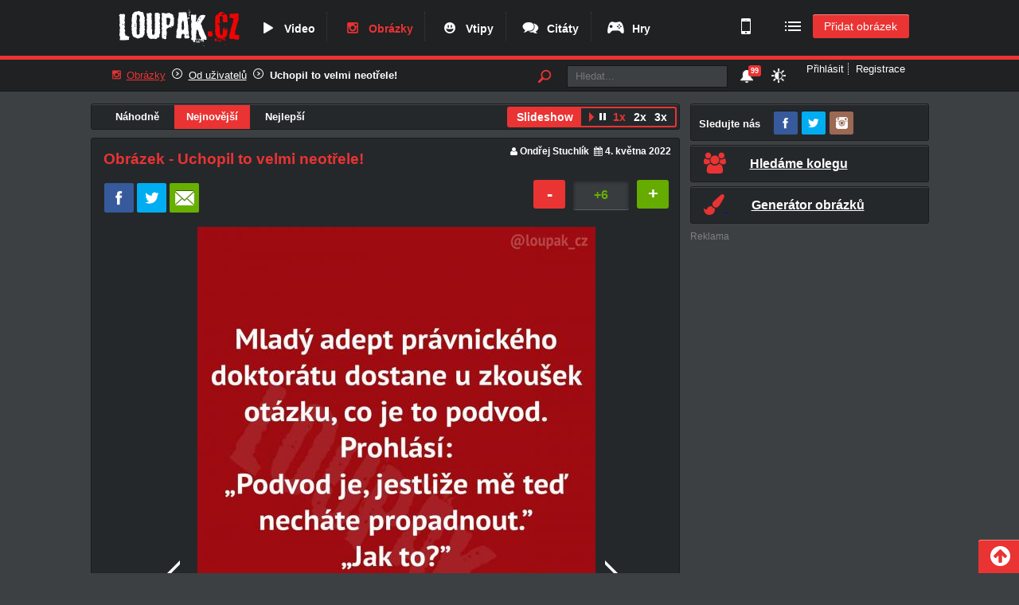

--- FILE ---
content_type: text/html; charset=UTF-8
request_url: https://www.loupak.fun/obrazky/vlastni/1150110/
body_size: 49250
content:

    <!DOCTYPE html PUBLIC "-//W3C//DTD XHTML 1.0 Transitional//EN"
            "http://www.w3.org/TR/xhtml1/DTD/xhtml1-transitional.dtd">

    <html xmlns="http://www.w3.org/1999/xhtml" xml:lang="cs" lang="cs">

    <head><script type="text/javascript">(window.NREUM||(NREUM={})).init={privacy:{cookies_enabled:true},ajax:{deny_list:["bam.eu01.nr-data.net"]},feature_flags:["soft_nav"],distributed_tracing:{enabled:true}};(window.NREUM||(NREUM={})).loader_config={agentID:"538519408",accountID:"4129769",trustKey:"4129769",xpid:"UAcFWFFVARAEXFJWAQEPV1M=",licenseKey:"NRJS-6840629f7c181fe14be",applicationID:"483460817",browserID:"538519408"};;/*! For license information please see nr-loader-spa-1.307.0.min.js.LICENSE.txt */
(()=>{var e,t,r={384:(e,t,r)=>{"use strict";r.d(t,{NT:()=>a,US:()=>u,Zm:()=>o,bQ:()=>d,dV:()=>c,pV:()=>l});var n=r(6154),i=r(1863),s=r(1910);const a={beacon:"bam.nr-data.net",errorBeacon:"bam.nr-data.net"};function o(){return n.gm.NREUM||(n.gm.NREUM={}),void 0===n.gm.newrelic&&(n.gm.newrelic=n.gm.NREUM),n.gm.NREUM}function c(){let e=o();return e.o||(e.o={ST:n.gm.setTimeout,SI:n.gm.setImmediate||n.gm.setInterval,CT:n.gm.clearTimeout,XHR:n.gm.XMLHttpRequest,REQ:n.gm.Request,EV:n.gm.Event,PR:n.gm.Promise,MO:n.gm.MutationObserver,FETCH:n.gm.fetch,WS:n.gm.WebSocket},(0,s.i)(...Object.values(e.o))),e}function d(e,t){let r=o();r.initializedAgents??={},t.initializedAt={ms:(0,i.t)(),date:new Date},r.initializedAgents[e]=t}function u(e,t){o()[e]=t}function l(){return function(){let e=o();const t=e.info||{};e.info={beacon:a.beacon,errorBeacon:a.errorBeacon,...t}}(),function(){let e=o();const t=e.init||{};e.init={...t}}(),c(),function(){let e=o();const t=e.loader_config||{};e.loader_config={...t}}(),o()}},782:(e,t,r)=>{"use strict";r.d(t,{T:()=>n});const n=r(860).K7.pageViewTiming},860:(e,t,r)=>{"use strict";r.d(t,{$J:()=>u,K7:()=>c,P3:()=>d,XX:()=>i,Yy:()=>o,df:()=>s,qY:()=>n,v4:()=>a});const n="events",i="jserrors",s="browser/blobs",a="rum",o="browser/logs",c={ajax:"ajax",genericEvents:"generic_events",jserrors:i,logging:"logging",metrics:"metrics",pageAction:"page_action",pageViewEvent:"page_view_event",pageViewTiming:"page_view_timing",sessionReplay:"session_replay",sessionTrace:"session_trace",softNav:"soft_navigations",spa:"spa"},d={[c.pageViewEvent]:1,[c.pageViewTiming]:2,[c.metrics]:3,[c.jserrors]:4,[c.spa]:5,[c.ajax]:6,[c.sessionTrace]:7,[c.softNav]:8,[c.sessionReplay]:9,[c.logging]:10,[c.genericEvents]:11},u={[c.pageViewEvent]:a,[c.pageViewTiming]:n,[c.ajax]:n,[c.spa]:n,[c.softNav]:n,[c.metrics]:i,[c.jserrors]:i,[c.sessionTrace]:s,[c.sessionReplay]:s,[c.logging]:o,[c.genericEvents]:"ins"}},944:(e,t,r)=>{"use strict";r.d(t,{R:()=>i});var n=r(3241);function i(e,t){"function"==typeof console.debug&&(console.debug("New Relic Warning: https://github.com/newrelic/newrelic-browser-agent/blob/main/docs/warning-codes.md#".concat(e),t),(0,n.W)({agentIdentifier:null,drained:null,type:"data",name:"warn",feature:"warn",data:{code:e,secondary:t}}))}},993:(e,t,r)=>{"use strict";r.d(t,{A$:()=>s,ET:()=>a,TZ:()=>o,p_:()=>i});var n=r(860);const i={ERROR:"ERROR",WARN:"WARN",INFO:"INFO",DEBUG:"DEBUG",TRACE:"TRACE"},s={OFF:0,ERROR:1,WARN:2,INFO:3,DEBUG:4,TRACE:5},a="log",o=n.K7.logging},1687:(e,t,r)=>{"use strict";r.d(t,{Ak:()=>d,Ze:()=>h,x3:()=>u});var n=r(3241),i=r(7836),s=r(3606),a=r(860),o=r(2646);const c={};function d(e,t){const r={staged:!1,priority:a.P3[t]||0};l(e),c[e].get(t)||c[e].set(t,r)}function u(e,t){e&&c[e]&&(c[e].get(t)&&c[e].delete(t),p(e,t,!1),c[e].size&&f(e))}function l(e){if(!e)throw new Error("agentIdentifier required");c[e]||(c[e]=new Map)}function h(e="",t="feature",r=!1){if(l(e),!e||!c[e].get(t)||r)return p(e,t);c[e].get(t).staged=!0,f(e)}function f(e){const t=Array.from(c[e]);t.every(([e,t])=>t.staged)&&(t.sort((e,t)=>e[1].priority-t[1].priority),t.forEach(([t])=>{c[e].delete(t),p(e,t)}))}function p(e,t,r=!0){const a=e?i.ee.get(e):i.ee,c=s.i.handlers;if(!a.aborted&&a.backlog&&c){if((0,n.W)({agentIdentifier:e,type:"lifecycle",name:"drain",feature:t}),r){const e=a.backlog[t],r=c[t];if(r){for(let t=0;e&&t<e.length;++t)g(e[t],r);Object.entries(r).forEach(([e,t])=>{Object.values(t||{}).forEach(t=>{t[0]?.on&&t[0]?.context()instanceof o.y&&t[0].on(e,t[1])})})}}a.isolatedBacklog||delete c[t],a.backlog[t]=null,a.emit("drain-"+t,[])}}function g(e,t){var r=e[1];Object.values(t[r]||{}).forEach(t=>{var r=e[0];if(t[0]===r){var n=t[1],i=e[3],s=e[2];n.apply(i,s)}})}},1738:(e,t,r)=>{"use strict";r.d(t,{U:()=>f,Y:()=>h});var n=r(3241),i=r(9908),s=r(1863),a=r(944),o=r(5701),c=r(3969),d=r(8362),u=r(860),l=r(4261);function h(e,t,r,s){const h=s||r;!h||h[e]&&h[e]!==d.d.prototype[e]||(h[e]=function(){(0,i.p)(c.xV,["API/"+e+"/called"],void 0,u.K7.metrics,r.ee),(0,n.W)({agentIdentifier:r.agentIdentifier,drained:!!o.B?.[r.agentIdentifier],type:"data",name:"api",feature:l.Pl+e,data:{}});try{return t.apply(this,arguments)}catch(e){(0,a.R)(23,e)}})}function f(e,t,r,n,a){const o=e.info;null===r?delete o.jsAttributes[t]:o.jsAttributes[t]=r,(a||null===r)&&(0,i.p)(l.Pl+n,[(0,s.t)(),t,r],void 0,"session",e.ee)}},1741:(e,t,r)=>{"use strict";r.d(t,{W:()=>s});var n=r(944),i=r(4261);class s{#e(e,...t){if(this[e]!==s.prototype[e])return this[e](...t);(0,n.R)(35,e)}addPageAction(e,t){return this.#e(i.hG,e,t)}register(e){return this.#e(i.eY,e)}recordCustomEvent(e,t){return this.#e(i.fF,e,t)}setPageViewName(e,t){return this.#e(i.Fw,e,t)}setCustomAttribute(e,t,r){return this.#e(i.cD,e,t,r)}noticeError(e,t){return this.#e(i.o5,e,t)}setUserId(e,t=!1){return this.#e(i.Dl,e,t)}setApplicationVersion(e){return this.#e(i.nb,e)}setErrorHandler(e){return this.#e(i.bt,e)}addRelease(e,t){return this.#e(i.k6,e,t)}log(e,t){return this.#e(i.$9,e,t)}start(){return this.#e(i.d3)}finished(e){return this.#e(i.BL,e)}recordReplay(){return this.#e(i.CH)}pauseReplay(){return this.#e(i.Tb)}addToTrace(e){return this.#e(i.U2,e)}setCurrentRouteName(e){return this.#e(i.PA,e)}interaction(e){return this.#e(i.dT,e)}wrapLogger(e,t,r){return this.#e(i.Wb,e,t,r)}measure(e,t){return this.#e(i.V1,e,t)}consent(e){return this.#e(i.Pv,e)}}},1863:(e,t,r)=>{"use strict";function n(){return Math.floor(performance.now())}r.d(t,{t:()=>n})},1910:(e,t,r)=>{"use strict";r.d(t,{i:()=>s});var n=r(944);const i=new Map;function s(...e){return e.every(e=>{if(i.has(e))return i.get(e);const t="function"==typeof e?e.toString():"",r=t.includes("[native code]"),s=t.includes("nrWrapper");return r||s||(0,n.R)(64,e?.name||t),i.set(e,r),r})}},2555:(e,t,r)=>{"use strict";r.d(t,{D:()=>o,f:()=>a});var n=r(384),i=r(8122);const s={beacon:n.NT.beacon,errorBeacon:n.NT.errorBeacon,licenseKey:void 0,applicationID:void 0,sa:void 0,queueTime:void 0,applicationTime:void 0,ttGuid:void 0,user:void 0,account:void 0,product:void 0,extra:void 0,jsAttributes:{},userAttributes:void 0,atts:void 0,transactionName:void 0,tNamePlain:void 0};function a(e){try{return!!e.licenseKey&&!!e.errorBeacon&&!!e.applicationID}catch(e){return!1}}const o=e=>(0,i.a)(e,s)},2614:(e,t,r)=>{"use strict";r.d(t,{BB:()=>a,H3:()=>n,g:()=>d,iL:()=>c,tS:()=>o,uh:()=>i,wk:()=>s});const n="NRBA",i="SESSION",s=144e5,a=18e5,o={STARTED:"session-started",PAUSE:"session-pause",RESET:"session-reset",RESUME:"session-resume",UPDATE:"session-update"},c={SAME_TAB:"same-tab",CROSS_TAB:"cross-tab"},d={OFF:0,FULL:1,ERROR:2}},2646:(e,t,r)=>{"use strict";r.d(t,{y:()=>n});class n{constructor(e){this.contextId=e}}},2843:(e,t,r)=>{"use strict";r.d(t,{G:()=>s,u:()=>i});var n=r(3878);function i(e,t=!1,r,i){(0,n.DD)("visibilitychange",function(){if(t)return void("hidden"===document.visibilityState&&e());e(document.visibilityState)},r,i)}function s(e,t,r){(0,n.sp)("pagehide",e,t,r)}},3241:(e,t,r)=>{"use strict";r.d(t,{W:()=>s});var n=r(6154);const i="newrelic";function s(e={}){try{n.gm.dispatchEvent(new CustomEvent(i,{detail:e}))}catch(e){}}},3304:(e,t,r)=>{"use strict";r.d(t,{A:()=>s});var n=r(7836);const i=()=>{const e=new WeakSet;return(t,r)=>{if("object"==typeof r&&null!==r){if(e.has(r))return;e.add(r)}return r}};function s(e){try{return JSON.stringify(e,i())??""}catch(e){try{n.ee.emit("internal-error",[e])}catch(e){}return""}}},3333:(e,t,r)=>{"use strict";r.d(t,{$v:()=>u,TZ:()=>n,Xh:()=>c,Zp:()=>i,kd:()=>d,mq:()=>o,nf:()=>a,qN:()=>s});const n=r(860).K7.genericEvents,i=["auxclick","click","copy","keydown","paste","scrollend"],s=["focus","blur"],a=4,o=1e3,c=2e3,d=["PageAction","UserAction","BrowserPerformance"],u={RESOURCES:"experimental.resources",REGISTER:"register"}},3434:(e,t,r)=>{"use strict";r.d(t,{Jt:()=>s,YM:()=>d});var n=r(7836),i=r(5607);const s="nr@original:".concat(i.W),a=50;var o=Object.prototype.hasOwnProperty,c=!1;function d(e,t){return e||(e=n.ee),r.inPlace=function(e,t,n,i,s){n||(n="");const a="-"===n.charAt(0);for(let o=0;o<t.length;o++){const c=t[o],d=e[c];l(d)||(e[c]=r(d,a?c+n:n,i,c,s))}},r.flag=s,r;function r(t,r,n,c,d){return l(t)?t:(r||(r=""),nrWrapper[s]=t,function(e,t,r){if(Object.defineProperty&&Object.keys)try{return Object.keys(e).forEach(function(r){Object.defineProperty(t,r,{get:function(){return e[r]},set:function(t){return e[r]=t,t}})}),t}catch(e){u([e],r)}for(var n in e)o.call(e,n)&&(t[n]=e[n])}(t,nrWrapper,e),nrWrapper);function nrWrapper(){var s,o,l,h;let f;try{o=this,s=[...arguments],l="function"==typeof n?n(s,o):n||{}}catch(t){u([t,"",[s,o,c],l],e)}i(r+"start",[s,o,c],l,d);const p=performance.now();let g;try{return h=t.apply(o,s),g=performance.now(),h}catch(e){throw g=performance.now(),i(r+"err",[s,o,e],l,d),f=e,f}finally{const e=g-p,t={start:p,end:g,duration:e,isLongTask:e>=a,methodName:c,thrownError:f};t.isLongTask&&i("long-task",[t,o],l,d),i(r+"end",[s,o,h],l,d)}}}function i(r,n,i,s){if(!c||t){var a=c;c=!0;try{e.emit(r,n,i,t,s)}catch(t){u([t,r,n,i],e)}c=a}}}function u(e,t){t||(t=n.ee);try{t.emit("internal-error",e)}catch(e){}}function l(e){return!(e&&"function"==typeof e&&e.apply&&!e[s])}},3606:(e,t,r)=>{"use strict";r.d(t,{i:()=>s});var n=r(9908);s.on=a;var i=s.handlers={};function s(e,t,r,s){a(s||n.d,i,e,t,r)}function a(e,t,r,i,s){s||(s="feature"),e||(e=n.d);var a=t[s]=t[s]||{};(a[r]=a[r]||[]).push([e,i])}},3738:(e,t,r)=>{"use strict";r.d(t,{He:()=>i,Kp:()=>o,Lc:()=>d,Rz:()=>u,TZ:()=>n,bD:()=>s,d3:()=>a,jx:()=>l,sl:()=>h,uP:()=>c});const n=r(860).K7.sessionTrace,i="bstResource",s="resource",a="-start",o="-end",c="fn"+a,d="fn"+o,u="pushState",l=1e3,h=3e4},3785:(e,t,r)=>{"use strict";r.d(t,{R:()=>c,b:()=>d});var n=r(9908),i=r(1863),s=r(860),a=r(3969),o=r(993);function c(e,t,r={},c=o.p_.INFO,d=!0,u,l=(0,i.t)()){(0,n.p)(a.xV,["API/logging/".concat(c.toLowerCase(),"/called")],void 0,s.K7.metrics,e),(0,n.p)(o.ET,[l,t,r,c,d,u],void 0,s.K7.logging,e)}function d(e){return"string"==typeof e&&Object.values(o.p_).some(t=>t===e.toUpperCase().trim())}},3878:(e,t,r)=>{"use strict";function n(e,t){return{capture:e,passive:!1,signal:t}}function i(e,t,r=!1,i){window.addEventListener(e,t,n(r,i))}function s(e,t,r=!1,i){document.addEventListener(e,t,n(r,i))}r.d(t,{DD:()=>s,jT:()=>n,sp:()=>i})},3962:(e,t,r)=>{"use strict";r.d(t,{AM:()=>a,O2:()=>l,OV:()=>s,Qu:()=>h,TZ:()=>c,ih:()=>f,pP:()=>o,t1:()=>u,tC:()=>i,wD:()=>d});var n=r(860);const i=["click","keydown","submit"],s="popstate",a="api",o="initialPageLoad",c=n.K7.softNav,d=5e3,u=500,l={INITIAL_PAGE_LOAD:"",ROUTE_CHANGE:1,UNSPECIFIED:2},h={INTERACTION:1,AJAX:2,CUSTOM_END:3,CUSTOM_TRACER:4},f={IP:"in progress",PF:"pending finish",FIN:"finished",CAN:"cancelled"}},3969:(e,t,r)=>{"use strict";r.d(t,{TZ:()=>n,XG:()=>o,rs:()=>i,xV:()=>a,z_:()=>s});const n=r(860).K7.metrics,i="sm",s="cm",a="storeSupportabilityMetrics",o="storeEventMetrics"},4234:(e,t,r)=>{"use strict";r.d(t,{W:()=>s});var n=r(7836),i=r(1687);class s{constructor(e,t){this.agentIdentifier=e,this.ee=n.ee.get(e),this.featureName=t,this.blocked=!1}deregisterDrain(){(0,i.x3)(this.agentIdentifier,this.featureName)}}},4261:(e,t,r)=>{"use strict";r.d(t,{$9:()=>u,BL:()=>c,CH:()=>p,Dl:()=>R,Fw:()=>w,PA:()=>v,Pl:()=>n,Pv:()=>A,Tb:()=>h,U2:()=>a,V1:()=>E,Wb:()=>T,bt:()=>y,cD:()=>b,d3:()=>x,dT:()=>d,eY:()=>g,fF:()=>f,hG:()=>s,hw:()=>i,k6:()=>o,nb:()=>m,o5:()=>l});const n="api-",i=n+"ixn-",s="addPageAction",a="addToTrace",o="addRelease",c="finished",d="interaction",u="log",l="noticeError",h="pauseReplay",f="recordCustomEvent",p="recordReplay",g="register",m="setApplicationVersion",v="setCurrentRouteName",b="setCustomAttribute",y="setErrorHandler",w="setPageViewName",R="setUserId",x="start",T="wrapLogger",E="measure",A="consent"},4387:(e,t,r)=>{"use strict";function n(e={}){return!(!e.id||!e.name)}function i(e){return"string"==typeof e&&e.trim().length<501||"number"==typeof e}function s(e,t){if(2!==t?.harvestEndpointVersion)return{};const r=t.agentRef.runtime.appMetadata.agents[0].entityGuid;return n(e)?{"source.id":e.id,"source.name":e.name,"source.type":e.type,"parent.id":e.parent?.id||r}:{"entity.guid":r,appId:t.agentRef.info.applicationID}}r.d(t,{Ux:()=>s,c7:()=>n,yo:()=>i})},5205:(e,t,r)=>{"use strict";r.d(t,{j:()=>S});var n=r(384),i=r(1741);var s=r(2555),a=r(3333);const o=e=>{if(!e||"string"!=typeof e)return!1;try{document.createDocumentFragment().querySelector(e)}catch{return!1}return!0};var c=r(2614),d=r(944),u=r(8122);const l="[data-nr-mask]",h=e=>(0,u.a)(e,(()=>{const e={feature_flags:[],experimental:{allow_registered_children:!1,resources:!1},mask_selector:"*",block_selector:"[data-nr-block]",mask_input_options:{color:!1,date:!1,"datetime-local":!1,email:!1,month:!1,number:!1,range:!1,search:!1,tel:!1,text:!1,time:!1,url:!1,week:!1,textarea:!1,select:!1,password:!0}};return{ajax:{deny_list:void 0,block_internal:!0,enabled:!0,autoStart:!0},api:{get allow_registered_children(){return e.feature_flags.includes(a.$v.REGISTER)||e.experimental.allow_registered_children},set allow_registered_children(t){e.experimental.allow_registered_children=t},duplicate_registered_data:!1},browser_consent_mode:{enabled:!1},distributed_tracing:{enabled:void 0,exclude_newrelic_header:void 0,cors_use_newrelic_header:void 0,cors_use_tracecontext_headers:void 0,allowed_origins:void 0},get feature_flags(){return e.feature_flags},set feature_flags(t){e.feature_flags=t},generic_events:{enabled:!0,autoStart:!0},harvest:{interval:30},jserrors:{enabled:!0,autoStart:!0},logging:{enabled:!0,autoStart:!0},metrics:{enabled:!0,autoStart:!0},obfuscate:void 0,page_action:{enabled:!0},page_view_event:{enabled:!0,autoStart:!0},page_view_timing:{enabled:!0,autoStart:!0},performance:{capture_marks:!1,capture_measures:!1,capture_detail:!0,resources:{get enabled(){return e.feature_flags.includes(a.$v.RESOURCES)||e.experimental.resources},set enabled(t){e.experimental.resources=t},asset_types:[],first_party_domains:[],ignore_newrelic:!0}},privacy:{cookies_enabled:!0},proxy:{assets:void 0,beacon:void 0},session:{expiresMs:c.wk,inactiveMs:c.BB},session_replay:{autoStart:!0,enabled:!1,preload:!1,sampling_rate:10,error_sampling_rate:100,collect_fonts:!1,inline_images:!1,fix_stylesheets:!0,mask_all_inputs:!0,get mask_text_selector(){return e.mask_selector},set mask_text_selector(t){o(t)?e.mask_selector="".concat(t,",").concat(l):""===t||null===t?e.mask_selector=l:(0,d.R)(5,t)},get block_class(){return"nr-block"},get ignore_class(){return"nr-ignore"},get mask_text_class(){return"nr-mask"},get block_selector(){return e.block_selector},set block_selector(t){o(t)?e.block_selector+=",".concat(t):""!==t&&(0,d.R)(6,t)},get mask_input_options(){return e.mask_input_options},set mask_input_options(t){t&&"object"==typeof t?e.mask_input_options={...t,password:!0}:(0,d.R)(7,t)}},session_trace:{enabled:!0,autoStart:!0},soft_navigations:{enabled:!0,autoStart:!0},spa:{enabled:!0,autoStart:!0},ssl:void 0,user_actions:{enabled:!0,elementAttributes:["id","className","tagName","type"]}}})());var f=r(6154),p=r(9324);let g=0;const m={buildEnv:p.F3,distMethod:p.Xs,version:p.xv,originTime:f.WN},v={consented:!1},b={appMetadata:{},get consented(){return this.session?.state?.consent||v.consented},set consented(e){v.consented=e},customTransaction:void 0,denyList:void 0,disabled:!1,harvester:void 0,isolatedBacklog:!1,isRecording:!1,loaderType:void 0,maxBytes:3e4,obfuscator:void 0,onerror:void 0,ptid:void 0,releaseIds:{},session:void 0,timeKeeper:void 0,registeredEntities:[],jsAttributesMetadata:{bytes:0},get harvestCount(){return++g}},y=e=>{const t=(0,u.a)(e,b),r=Object.keys(m).reduce((e,t)=>(e[t]={value:m[t],writable:!1,configurable:!0,enumerable:!0},e),{});return Object.defineProperties(t,r)};var w=r(5701);const R=e=>{const t=e.startsWith("http");e+="/",r.p=t?e:"https://"+e};var x=r(7836),T=r(3241);const E={accountID:void 0,trustKey:void 0,agentID:void 0,licenseKey:void 0,applicationID:void 0,xpid:void 0},A=e=>(0,u.a)(e,E),_=new Set;function S(e,t={},r,a){let{init:o,info:c,loader_config:d,runtime:u={},exposed:l=!0}=t;if(!c){const e=(0,n.pV)();o=e.init,c=e.info,d=e.loader_config}e.init=h(o||{}),e.loader_config=A(d||{}),c.jsAttributes??={},f.bv&&(c.jsAttributes.isWorker=!0),e.info=(0,s.D)(c);const p=e.init,g=[c.beacon,c.errorBeacon];_.has(e.agentIdentifier)||(p.proxy.assets&&(R(p.proxy.assets),g.push(p.proxy.assets)),p.proxy.beacon&&g.push(p.proxy.beacon),e.beacons=[...g],function(e){const t=(0,n.pV)();Object.getOwnPropertyNames(i.W.prototype).forEach(r=>{const n=i.W.prototype[r];if("function"!=typeof n||"constructor"===n)return;let s=t[r];e[r]&&!1!==e.exposed&&"micro-agent"!==e.runtime?.loaderType&&(t[r]=(...t)=>{const n=e[r](...t);return s?s(...t):n})})}(e),(0,n.US)("activatedFeatures",w.B)),u.denyList=[...p.ajax.deny_list||[],...p.ajax.block_internal?g:[]],u.ptid=e.agentIdentifier,u.loaderType=r,e.runtime=y(u),_.has(e.agentIdentifier)||(e.ee=x.ee.get(e.agentIdentifier),e.exposed=l,(0,T.W)({agentIdentifier:e.agentIdentifier,drained:!!w.B?.[e.agentIdentifier],type:"lifecycle",name:"initialize",feature:void 0,data:e.config})),_.add(e.agentIdentifier)}},5270:(e,t,r)=>{"use strict";r.d(t,{Aw:()=>a,SR:()=>s,rF:()=>o});var n=r(384),i=r(7767);function s(e){return!!(0,n.dV)().o.MO&&(0,i.V)(e)&&!0===e?.session_trace.enabled}function a(e){return!0===e?.session_replay.preload&&s(e)}function o(e,t){try{if("string"==typeof t?.type){if("password"===t.type.toLowerCase())return"*".repeat(e?.length||0);if(void 0!==t?.dataset?.nrUnmask||t?.classList?.contains("nr-unmask"))return e}}catch(e){}return"string"==typeof e?e.replace(/[\S]/g,"*"):"*".repeat(e?.length||0)}},5289:(e,t,r)=>{"use strict";r.d(t,{GG:()=>a,Qr:()=>c,sB:()=>o});var n=r(3878),i=r(6389);function s(){return"undefined"==typeof document||"complete"===document.readyState}function a(e,t){if(s())return e();const r=(0,i.J)(e),a=setInterval(()=>{s()&&(clearInterval(a),r())},500);(0,n.sp)("load",r,t)}function o(e){if(s())return e();(0,n.DD)("DOMContentLoaded",e)}function c(e){if(s())return e();(0,n.sp)("popstate",e)}},5607:(e,t,r)=>{"use strict";r.d(t,{W:()=>n});const n=(0,r(9566).bz)()},5701:(e,t,r)=>{"use strict";r.d(t,{B:()=>s,t:()=>a});var n=r(3241);const i=new Set,s={};function a(e,t){const r=t.agentIdentifier;s[r]??={},e&&"object"==typeof e&&(i.has(r)||(t.ee.emit("rumresp",[e]),s[r]=e,i.add(r),(0,n.W)({agentIdentifier:r,loaded:!0,drained:!0,type:"lifecycle",name:"load",feature:void 0,data:e})))}},6154:(e,t,r)=>{"use strict";r.d(t,{OF:()=>d,RI:()=>i,WN:()=>h,bv:()=>s,eN:()=>f,gm:()=>a,lR:()=>l,m:()=>c,mw:()=>o,sb:()=>u});var n=r(1863);const i="undefined"!=typeof window&&!!window.document,s="undefined"!=typeof WorkerGlobalScope&&("undefined"!=typeof self&&self instanceof WorkerGlobalScope&&self.navigator instanceof WorkerNavigator||"undefined"!=typeof globalThis&&globalThis instanceof WorkerGlobalScope&&globalThis.navigator instanceof WorkerNavigator),a=i?window:"undefined"!=typeof WorkerGlobalScope&&("undefined"!=typeof self&&self instanceof WorkerGlobalScope&&self||"undefined"!=typeof globalThis&&globalThis instanceof WorkerGlobalScope&&globalThis),o=Boolean("hidden"===a?.document?.visibilityState),c=""+a?.location,d=/iPad|iPhone|iPod/.test(a.navigator?.userAgent),u=d&&"undefined"==typeof SharedWorker,l=(()=>{const e=a.navigator?.userAgent?.match(/Firefox[/\s](\d+\.\d+)/);return Array.isArray(e)&&e.length>=2?+e[1]:0})(),h=Date.now()-(0,n.t)(),f=()=>"undefined"!=typeof PerformanceNavigationTiming&&a?.performance?.getEntriesByType("navigation")?.[0]?.responseStart},6344:(e,t,r)=>{"use strict";r.d(t,{BB:()=>u,Qb:()=>l,TZ:()=>i,Ug:()=>a,Vh:()=>s,_s:()=>o,bc:()=>d,yP:()=>c});var n=r(2614);const i=r(860).K7.sessionReplay,s="errorDuringReplay",a=.12,o={DomContentLoaded:0,Load:1,FullSnapshot:2,IncrementalSnapshot:3,Meta:4,Custom:5},c={[n.g.ERROR]:15e3,[n.g.FULL]:3e5,[n.g.OFF]:0},d={RESET:{message:"Session was reset",sm:"Reset"},IMPORT:{message:"Recorder failed to import",sm:"Import"},TOO_MANY:{message:"429: Too Many Requests",sm:"Too-Many"},TOO_BIG:{message:"Payload was too large",sm:"Too-Big"},CROSS_TAB:{message:"Session Entity was set to OFF on another tab",sm:"Cross-Tab"},ENTITLEMENTS:{message:"Session Replay is not allowed and will not be started",sm:"Entitlement"}},u=5e3,l={API:"api",RESUME:"resume",SWITCH_TO_FULL:"switchToFull",INITIALIZE:"initialize",PRELOAD:"preload"}},6389:(e,t,r)=>{"use strict";function n(e,t=500,r={}){const n=r?.leading||!1;let i;return(...r)=>{n&&void 0===i&&(e.apply(this,r),i=setTimeout(()=>{i=clearTimeout(i)},t)),n||(clearTimeout(i),i=setTimeout(()=>{e.apply(this,r)},t))}}function i(e){let t=!1;return(...r)=>{t||(t=!0,e.apply(this,r))}}r.d(t,{J:()=>i,s:()=>n})},6630:(e,t,r)=>{"use strict";r.d(t,{T:()=>n});const n=r(860).K7.pageViewEvent},6774:(e,t,r)=>{"use strict";r.d(t,{T:()=>n});const n=r(860).K7.jserrors},7295:(e,t,r)=>{"use strict";r.d(t,{Xv:()=>a,gX:()=>i,iW:()=>s});var n=[];function i(e){if(!e||s(e))return!1;if(0===n.length)return!0;if("*"===n[0].hostname)return!1;for(var t=0;t<n.length;t++){var r=n[t];if(r.hostname.test(e.hostname)&&r.pathname.test(e.pathname))return!1}return!0}function s(e){return void 0===e.hostname}function a(e){if(n=[],e&&e.length)for(var t=0;t<e.length;t++){let r=e[t];if(!r)continue;if("*"===r)return void(n=[{hostname:"*"}]);0===r.indexOf("http://")?r=r.substring(7):0===r.indexOf("https://")&&(r=r.substring(8));const i=r.indexOf("/");let s,a;i>0?(s=r.substring(0,i),a=r.substring(i)):(s=r,a="*");let[c]=s.split(":");n.push({hostname:o(c),pathname:o(a,!0)})}}function o(e,t=!1){const r=e.replace(/[.+?^${}()|[\]\\]/g,e=>"\\"+e).replace(/\*/g,".*?");return new RegExp((t?"^":"")+r+"$")}},7485:(e,t,r)=>{"use strict";r.d(t,{D:()=>i});var n=r(6154);function i(e){if(0===(e||"").indexOf("data:"))return{protocol:"data"};try{const t=new URL(e,location.href),r={port:t.port,hostname:t.hostname,pathname:t.pathname,search:t.search,protocol:t.protocol.slice(0,t.protocol.indexOf(":")),sameOrigin:t.protocol===n.gm?.location?.protocol&&t.host===n.gm?.location?.host};return r.port&&""!==r.port||("http:"===t.protocol&&(r.port="80"),"https:"===t.protocol&&(r.port="443")),r.pathname&&""!==r.pathname?r.pathname.startsWith("/")||(r.pathname="/".concat(r.pathname)):r.pathname="/",r}catch(e){return{}}}},7699:(e,t,r)=>{"use strict";r.d(t,{It:()=>s,KC:()=>o,No:()=>i,qh:()=>a});var n=r(860);const i=16e3,s=1e6,a="SESSION_ERROR",o={[n.K7.logging]:!0,[n.K7.genericEvents]:!1,[n.K7.jserrors]:!1,[n.K7.ajax]:!1}},7767:(e,t,r)=>{"use strict";r.d(t,{V:()=>i});var n=r(6154);const i=e=>n.RI&&!0===e?.privacy.cookies_enabled},7836:(e,t,r)=>{"use strict";r.d(t,{P:()=>o,ee:()=>c});var n=r(384),i=r(8990),s=r(2646),a=r(5607);const o="nr@context:".concat(a.W),c=function e(t,r){var n={},a={},u={},l=!1;try{l=16===r.length&&d.initializedAgents?.[r]?.runtime.isolatedBacklog}catch(e){}var h={on:p,addEventListener:p,removeEventListener:function(e,t){var r=n[e];if(!r)return;for(var i=0;i<r.length;i++)r[i]===t&&r.splice(i,1)},emit:function(e,r,n,i,s){!1!==s&&(s=!0);if(c.aborted&&!i)return;t&&s&&t.emit(e,r,n);var o=f(n);g(e).forEach(e=>{e.apply(o,r)});var d=v()[a[e]];d&&d.push([h,e,r,o]);return o},get:m,listeners:g,context:f,buffer:function(e,t){const r=v();if(t=t||"feature",h.aborted)return;Object.entries(e||{}).forEach(([e,n])=>{a[n]=t,t in r||(r[t]=[])})},abort:function(){h._aborted=!0,Object.keys(h.backlog).forEach(e=>{delete h.backlog[e]})},isBuffering:function(e){return!!v()[a[e]]},debugId:r,backlog:l?{}:t&&"object"==typeof t.backlog?t.backlog:{},isolatedBacklog:l};return Object.defineProperty(h,"aborted",{get:()=>{let e=h._aborted||!1;return e||(t&&(e=t.aborted),e)}}),h;function f(e){return e&&e instanceof s.y?e:e?(0,i.I)(e,o,()=>new s.y(o)):new s.y(o)}function p(e,t){n[e]=g(e).concat(t)}function g(e){return n[e]||[]}function m(t){return u[t]=u[t]||e(h,t)}function v(){return h.backlog}}(void 0,"globalEE"),d=(0,n.Zm)();d.ee||(d.ee=c)},8122:(e,t,r)=>{"use strict";r.d(t,{a:()=>i});var n=r(944);function i(e,t){try{if(!e||"object"!=typeof e)return(0,n.R)(3);if(!t||"object"!=typeof t)return(0,n.R)(4);const r=Object.create(Object.getPrototypeOf(t),Object.getOwnPropertyDescriptors(t)),s=0===Object.keys(r).length?e:r;for(let a in s)if(void 0!==e[a])try{if(null===e[a]){r[a]=null;continue}Array.isArray(e[a])&&Array.isArray(t[a])?r[a]=Array.from(new Set([...e[a],...t[a]])):"object"==typeof e[a]&&"object"==typeof t[a]?r[a]=i(e[a],t[a]):r[a]=e[a]}catch(e){r[a]||(0,n.R)(1,e)}return r}catch(e){(0,n.R)(2,e)}}},8139:(e,t,r)=>{"use strict";r.d(t,{u:()=>h});var n=r(7836),i=r(3434),s=r(8990),a=r(6154);const o={},c=a.gm.XMLHttpRequest,d="addEventListener",u="removeEventListener",l="nr@wrapped:".concat(n.P);function h(e){var t=function(e){return(e||n.ee).get("events")}(e);if(o[t.debugId]++)return t;o[t.debugId]=1;var r=(0,i.YM)(t,!0);function h(e){r.inPlace(e,[d,u],"-",p)}function p(e,t){return e[1]}return"getPrototypeOf"in Object&&(a.RI&&f(document,h),c&&f(c.prototype,h),f(a.gm,h)),t.on(d+"-start",function(e,t){var n=e[1];if(null!==n&&("function"==typeof n||"object"==typeof n)&&"newrelic"!==e[0]){var i=(0,s.I)(n,l,function(){var e={object:function(){if("function"!=typeof n.handleEvent)return;return n.handleEvent.apply(n,arguments)},function:n}[typeof n];return e?r(e,"fn-",null,e.name||"anonymous"):n});this.wrapped=e[1]=i}}),t.on(u+"-start",function(e){e[1]=this.wrapped||e[1]}),t}function f(e,t,...r){let n=e;for(;"object"==typeof n&&!Object.prototype.hasOwnProperty.call(n,d);)n=Object.getPrototypeOf(n);n&&t(n,...r)}},8362:(e,t,r)=>{"use strict";r.d(t,{d:()=>s});var n=r(9566),i=r(1741);class s extends i.W{agentIdentifier=(0,n.LA)(16)}},8374:(e,t,r)=>{r.nc=(()=>{try{return document?.currentScript?.nonce}catch(e){}return""})()},8990:(e,t,r)=>{"use strict";r.d(t,{I:()=>i});var n=Object.prototype.hasOwnProperty;function i(e,t,r){if(n.call(e,t))return e[t];var i=r();if(Object.defineProperty&&Object.keys)try{return Object.defineProperty(e,t,{value:i,writable:!0,enumerable:!1}),i}catch(e){}return e[t]=i,i}},9300:(e,t,r)=>{"use strict";r.d(t,{T:()=>n});const n=r(860).K7.ajax},9324:(e,t,r)=>{"use strict";r.d(t,{AJ:()=>a,F3:()=>i,Xs:()=>s,Yq:()=>o,xv:()=>n});const n="1.307.0",i="PROD",s="CDN",a="@newrelic/rrweb",o="1.0.1"},9566:(e,t,r)=>{"use strict";r.d(t,{LA:()=>o,ZF:()=>c,bz:()=>a,el:()=>d});var n=r(6154);const i="xxxxxxxx-xxxx-4xxx-yxxx-xxxxxxxxxxxx";function s(e,t){return e?15&e[t]:16*Math.random()|0}function a(){const e=n.gm?.crypto||n.gm?.msCrypto;let t,r=0;return e&&e.getRandomValues&&(t=e.getRandomValues(new Uint8Array(30))),i.split("").map(e=>"x"===e?s(t,r++).toString(16):"y"===e?(3&s()|8).toString(16):e).join("")}function o(e){const t=n.gm?.crypto||n.gm?.msCrypto;let r,i=0;t&&t.getRandomValues&&(r=t.getRandomValues(new Uint8Array(e)));const a=[];for(var o=0;o<e;o++)a.push(s(r,i++).toString(16));return a.join("")}function c(){return o(16)}function d(){return o(32)}},9908:(e,t,r)=>{"use strict";r.d(t,{d:()=>n,p:()=>i});var n=r(7836).ee.get("handle");function i(e,t,r,i,s){s?(s.buffer([e],i),s.emit(e,t,r)):(n.buffer([e],i),n.emit(e,t,r))}}},n={};function i(e){var t=n[e];if(void 0!==t)return t.exports;var s=n[e]={exports:{}};return r[e](s,s.exports,i),s.exports}i.m=r,i.d=(e,t)=>{for(var r in t)i.o(t,r)&&!i.o(e,r)&&Object.defineProperty(e,r,{enumerable:!0,get:t[r]})},i.f={},i.e=e=>Promise.all(Object.keys(i.f).reduce((t,r)=>(i.f[r](e,t),t),[])),i.u=e=>({212:"nr-spa-compressor",249:"nr-spa-recorder",478:"nr-spa"}[e]+"-1.307.0.min.js"),i.o=(e,t)=>Object.prototype.hasOwnProperty.call(e,t),e={},t="NRBA-1.307.0.PROD:",i.l=(r,n,s,a)=>{if(e[r])e[r].push(n);else{var o,c;if(void 0!==s)for(var d=document.getElementsByTagName("script"),u=0;u<d.length;u++){var l=d[u];if(l.getAttribute("src")==r||l.getAttribute("data-webpack")==t+s){o=l;break}}if(!o){c=!0;var h={478:"sha512-bFoj7wd1EcCTt0jkKdFkw+gjDdU092aP1BOVh5n0PjhLNtBCSXj4vpjfIJR8zH8Bn6/XPpFl3gSNOuWVJ98iug==",249:"sha512-FRHQNWDGImhEo7a7lqCuCt6xlBgommnGc+JH2/YGJlngDoH+/3jpT/cyFpwi2M5G6srPVN4wLxrVqskf6KB7bg==",212:"sha512-okml4IaluCF10UG6SWzY+cKPgBNvH2+S5f1FxomzQUHf608N0b9dwoBv/ZFAhJhrdxPgTA4AxlBzwGcjMGIlQQ=="};(o=document.createElement("script")).charset="utf-8",i.nc&&o.setAttribute("nonce",i.nc),o.setAttribute("data-webpack",t+s),o.src=r,0!==o.src.indexOf(window.location.origin+"/")&&(o.crossOrigin="anonymous"),h[a]&&(o.integrity=h[a])}e[r]=[n];var f=(t,n)=>{o.onerror=o.onload=null,clearTimeout(p);var i=e[r];if(delete e[r],o.parentNode&&o.parentNode.removeChild(o),i&&i.forEach(e=>e(n)),t)return t(n)},p=setTimeout(f.bind(null,void 0,{type:"timeout",target:o}),12e4);o.onerror=f.bind(null,o.onerror),o.onload=f.bind(null,o.onload),c&&document.head.appendChild(o)}},i.r=e=>{"undefined"!=typeof Symbol&&Symbol.toStringTag&&Object.defineProperty(e,Symbol.toStringTag,{value:"Module"}),Object.defineProperty(e,"__esModule",{value:!0})},i.p="https://js-agent.newrelic.com/",(()=>{var e={38:0,788:0};i.f.j=(t,r)=>{var n=i.o(e,t)?e[t]:void 0;if(0!==n)if(n)r.push(n[2]);else{var s=new Promise((r,i)=>n=e[t]=[r,i]);r.push(n[2]=s);var a=i.p+i.u(t),o=new Error;i.l(a,r=>{if(i.o(e,t)&&(0!==(n=e[t])&&(e[t]=void 0),n)){var s=r&&("load"===r.type?"missing":r.type),a=r&&r.target&&r.target.src;o.message="Loading chunk "+t+" failed: ("+s+": "+a+")",o.name="ChunkLoadError",o.type=s,o.request=a,n[1](o)}},"chunk-"+t,t)}};var t=(t,r)=>{var n,s,[a,o,c]=r,d=0;if(a.some(t=>0!==e[t])){for(n in o)i.o(o,n)&&(i.m[n]=o[n]);if(c)c(i)}for(t&&t(r);d<a.length;d++)s=a[d],i.o(e,s)&&e[s]&&e[s][0](),e[s]=0},r=self["webpackChunk:NRBA-1.307.0.PROD"]=self["webpackChunk:NRBA-1.307.0.PROD"]||[];r.forEach(t.bind(null,0)),r.push=t.bind(null,r.push.bind(r))})(),(()=>{"use strict";i(8374);var e=i(8362),t=i(860);const r=Object.values(t.K7);var n=i(5205);var s=i(9908),a=i(1863),o=i(4261),c=i(1738);var d=i(1687),u=i(4234),l=i(5289),h=i(6154),f=i(944),p=i(5270),g=i(7767),m=i(6389),v=i(7699);class b extends u.W{constructor(e,t){super(e.agentIdentifier,t),this.agentRef=e,this.abortHandler=void 0,this.featAggregate=void 0,this.loadedSuccessfully=void 0,this.onAggregateImported=new Promise(e=>{this.loadedSuccessfully=e}),this.deferred=Promise.resolve(),!1===e.init[this.featureName].autoStart?this.deferred=new Promise((t,r)=>{this.ee.on("manual-start-all",(0,m.J)(()=>{(0,d.Ak)(e.agentIdentifier,this.featureName),t()}))}):(0,d.Ak)(e.agentIdentifier,t)}importAggregator(e,t,r={}){if(this.featAggregate)return;const n=async()=>{let n;await this.deferred;try{if((0,g.V)(e.init)){const{setupAgentSession:t}=await i.e(478).then(i.bind(i,8766));n=t(e)}}catch(e){(0,f.R)(20,e),this.ee.emit("internal-error",[e]),(0,s.p)(v.qh,[e],void 0,this.featureName,this.ee)}try{if(!this.#t(this.featureName,n,e.init))return(0,d.Ze)(this.agentIdentifier,this.featureName),void this.loadedSuccessfully(!1);const{Aggregate:i}=await t();this.featAggregate=new i(e,r),e.runtime.harvester.initializedAggregates.push(this.featAggregate),this.loadedSuccessfully(!0)}catch(e){(0,f.R)(34,e),this.abortHandler?.(),(0,d.Ze)(this.agentIdentifier,this.featureName,!0),this.loadedSuccessfully(!1),this.ee&&this.ee.abort()}};h.RI?(0,l.GG)(()=>n(),!0):n()}#t(e,r,n){if(this.blocked)return!1;switch(e){case t.K7.sessionReplay:return(0,p.SR)(n)&&!!r;case t.K7.sessionTrace:return!!r;default:return!0}}}var y=i(6630),w=i(2614),R=i(3241);class x extends b{static featureName=y.T;constructor(e){var t;super(e,y.T),this.setupInspectionEvents(e.agentIdentifier),t=e,(0,c.Y)(o.Fw,function(e,r){"string"==typeof e&&("/"!==e.charAt(0)&&(e="/"+e),t.runtime.customTransaction=(r||"http://custom.transaction")+e,(0,s.p)(o.Pl+o.Fw,[(0,a.t)()],void 0,void 0,t.ee))},t),this.importAggregator(e,()=>i.e(478).then(i.bind(i,2467)))}setupInspectionEvents(e){const t=(t,r)=>{t&&(0,R.W)({agentIdentifier:e,timeStamp:t.timeStamp,loaded:"complete"===t.target.readyState,type:"window",name:r,data:t.target.location+""})};(0,l.sB)(e=>{t(e,"DOMContentLoaded")}),(0,l.GG)(e=>{t(e,"load")}),(0,l.Qr)(e=>{t(e,"navigate")}),this.ee.on(w.tS.UPDATE,(t,r)=>{(0,R.W)({agentIdentifier:e,type:"lifecycle",name:"session",data:r})})}}var T=i(384);class E extends e.d{constructor(e){var t;(super(),h.gm)?(this.features={},(0,T.bQ)(this.agentIdentifier,this),this.desiredFeatures=new Set(e.features||[]),this.desiredFeatures.add(x),(0,n.j)(this,e,e.loaderType||"agent"),t=this,(0,c.Y)(o.cD,function(e,r,n=!1){if("string"==typeof e){if(["string","number","boolean"].includes(typeof r)||null===r)return(0,c.U)(t,e,r,o.cD,n);(0,f.R)(40,typeof r)}else(0,f.R)(39,typeof e)},t),function(e){(0,c.Y)(o.Dl,function(t,r=!1){if("string"!=typeof t&&null!==t)return void(0,f.R)(41,typeof t);const n=e.info.jsAttributes["enduser.id"];r&&null!=n&&n!==t?(0,s.p)(o.Pl+"setUserIdAndResetSession",[t],void 0,"session",e.ee):(0,c.U)(e,"enduser.id",t,o.Dl,!0)},e)}(this),function(e){(0,c.Y)(o.nb,function(t){if("string"==typeof t||null===t)return(0,c.U)(e,"application.version",t,o.nb,!1);(0,f.R)(42,typeof t)},e)}(this),function(e){(0,c.Y)(o.d3,function(){e.ee.emit("manual-start-all")},e)}(this),function(e){(0,c.Y)(o.Pv,function(t=!0){if("boolean"==typeof t){if((0,s.p)(o.Pl+o.Pv,[t],void 0,"session",e.ee),e.runtime.consented=t,t){const t=e.features.page_view_event;t.onAggregateImported.then(e=>{const r=t.featAggregate;e&&!r.sentRum&&r.sendRum()})}}else(0,f.R)(65,typeof t)},e)}(this),this.run()):(0,f.R)(21)}get config(){return{info:this.info,init:this.init,loader_config:this.loader_config,runtime:this.runtime}}get api(){return this}run(){try{const e=function(e){const t={};return r.forEach(r=>{t[r]=!!e[r]?.enabled}),t}(this.init),n=[...this.desiredFeatures];n.sort((e,r)=>t.P3[e.featureName]-t.P3[r.featureName]),n.forEach(r=>{if(!e[r.featureName]&&r.featureName!==t.K7.pageViewEvent)return;if(r.featureName===t.K7.spa)return void(0,f.R)(67);const n=function(e){switch(e){case t.K7.ajax:return[t.K7.jserrors];case t.K7.sessionTrace:return[t.K7.ajax,t.K7.pageViewEvent];case t.K7.sessionReplay:return[t.K7.sessionTrace];case t.K7.pageViewTiming:return[t.K7.pageViewEvent];default:return[]}}(r.featureName).filter(e=>!(e in this.features));n.length>0&&(0,f.R)(36,{targetFeature:r.featureName,missingDependencies:n}),this.features[r.featureName]=new r(this)})}catch(e){(0,f.R)(22,e);for(const e in this.features)this.features[e].abortHandler?.();const t=(0,T.Zm)();delete t.initializedAgents[this.agentIdentifier]?.features,delete this.sharedAggregator;return t.ee.get(this.agentIdentifier).abort(),!1}}}var A=i(2843),_=i(782);class S extends b{static featureName=_.T;constructor(e){super(e,_.T),h.RI&&((0,A.u)(()=>(0,s.p)("docHidden",[(0,a.t)()],void 0,_.T,this.ee),!0),(0,A.G)(()=>(0,s.p)("winPagehide",[(0,a.t)()],void 0,_.T,this.ee)),this.importAggregator(e,()=>i.e(478).then(i.bind(i,9917))))}}var O=i(3969);class I extends b{static featureName=O.TZ;constructor(e){super(e,O.TZ),h.RI&&document.addEventListener("securitypolicyviolation",e=>{(0,s.p)(O.xV,["Generic/CSPViolation/Detected"],void 0,this.featureName,this.ee)}),this.importAggregator(e,()=>i.e(478).then(i.bind(i,6555)))}}var N=i(6774),P=i(3878),D=i(3304);class k{constructor(e,t,r,n,i){this.name="UncaughtError",this.message="string"==typeof e?e:(0,D.A)(e),this.sourceURL=t,this.line=r,this.column=n,this.__newrelic=i}}function C(e){return M(e)?e:new k(void 0!==e?.message?e.message:e,e?.filename||e?.sourceURL,e?.lineno||e?.line,e?.colno||e?.col,e?.__newrelic,e?.cause)}function j(e){const t="Unhandled Promise Rejection: ";if(!e?.reason)return;if(M(e.reason)){try{e.reason.message.startsWith(t)||(e.reason.message=t+e.reason.message)}catch(e){}return C(e.reason)}const r=C(e.reason);return(r.message||"").startsWith(t)||(r.message=t+r.message),r}function L(e){if(e.error instanceof SyntaxError&&!/:\d+$/.test(e.error.stack?.trim())){const t=new k(e.message,e.filename,e.lineno,e.colno,e.error.__newrelic,e.cause);return t.name=SyntaxError.name,t}return M(e.error)?e.error:C(e)}function M(e){return e instanceof Error&&!!e.stack}function H(e,r,n,i,o=(0,a.t)()){"string"==typeof e&&(e=new Error(e)),(0,s.p)("err",[e,o,!1,r,n.runtime.isRecording,void 0,i],void 0,t.K7.jserrors,n.ee),(0,s.p)("uaErr",[],void 0,t.K7.genericEvents,n.ee)}var B=i(4387),K=i(993),W=i(3785);function U(e,{customAttributes:t={},level:r=K.p_.INFO}={},n,i,s=(0,a.t)()){(0,W.R)(n.ee,e,t,r,!1,i,s)}function F(e,r,n,i,c=(0,a.t)()){(0,s.p)(o.Pl+o.hG,[c,e,r,i],void 0,t.K7.genericEvents,n.ee)}function V(e,r,n,i,c=(0,a.t)()){const{start:d,end:u,customAttributes:l}=r||{},h={customAttributes:l||{}};if("object"!=typeof h.customAttributes||"string"!=typeof e||0===e.length)return void(0,f.R)(57);const p=(e,t)=>null==e?t:"number"==typeof e?e:e instanceof PerformanceMark?e.startTime:Number.NaN;if(h.start=p(d,0),h.end=p(u,c),Number.isNaN(h.start)||Number.isNaN(h.end))(0,f.R)(57);else{if(h.duration=h.end-h.start,!(h.duration<0))return(0,s.p)(o.Pl+o.V1,[h,e,i],void 0,t.K7.genericEvents,n.ee),h;(0,f.R)(58)}}function G(e,r={},n,i,c=(0,a.t)()){(0,s.p)(o.Pl+o.fF,[c,e,r,i],void 0,t.K7.genericEvents,n.ee)}function z(e){(0,c.Y)(o.eY,function(t){return Y(e,t)},e)}function Y(e,r,n){const i={};(0,f.R)(54,"newrelic.register"),r||={},r.type="MFE",r.licenseKey||=e.info.licenseKey,r.blocked=!1,r.parent=n||{};let o=()=>{};const c=e.runtime.registeredEntities,d=c.find(({metadata:{target:{id:e,name:t}}})=>e===r.id);if(d)return d.metadata.target.name!==r.name&&(d.metadata.target.name=r.name),d;const u=e=>{r.blocked=!0,o=e};e.init.api.allow_registered_children||u((0,m.J)(()=>(0,f.R)(55))),(0,B.c7)(r)||u((0,m.J)(()=>(0,f.R)(48,r))),(0,B.yo)(r.id)&&(0,B.yo)(r.name)||u((0,m.J)(()=>(0,f.R)(48,r)));const l={addPageAction:(t,n={})=>g(F,[t,{...i,...n},e],r),log:(t,n={})=>g(U,[t,{...n,customAttributes:{...i,...n.customAttributes||{}}},e],r),measure:(t,n={})=>g(V,[t,{...n,customAttributes:{...i,...n.customAttributes||{}}},e],r),noticeError:(t,n={})=>g(H,[t,{...i,...n},e],r),register:(t={})=>g(Y,[e,t],l.metadata.target),recordCustomEvent:(t,n={})=>g(G,[t,{...i,...n},e],r),setApplicationVersion:e=>p("application.version",e),setCustomAttribute:(e,t)=>p(e,t),setUserId:e=>p("enduser.id",e),metadata:{customAttributes:i,target:r}},h=()=>(r.blocked&&o(),r.blocked);h()||c.push(l);const p=(e,t)=>{h()||(i[e]=t)},g=(r,n,i)=>{if(h())return;const o=(0,a.t)();(0,s.p)(O.xV,["API/register/".concat(r.name,"/called")],void 0,t.K7.metrics,e.ee);try{return e.init.api.duplicate_registered_data&&"register"!==r.name&&r(...n,void 0,o),r(...n,i,o)}catch(e){(0,f.R)(50,e)}};return l}class Z extends b{static featureName=N.T;constructor(e){var t;super(e,N.T),t=e,(0,c.Y)(o.o5,(e,r)=>H(e,r,t),t),function(e){(0,c.Y)(o.bt,function(t){e.runtime.onerror=t},e)}(e),function(e){let t=0;(0,c.Y)(o.k6,function(e,r){++t>10||(this.runtime.releaseIds[e.slice(-200)]=(""+r).slice(-200))},e)}(e),z(e);try{this.removeOnAbort=new AbortController}catch(e){}this.ee.on("internal-error",(t,r)=>{this.abortHandler&&(0,s.p)("ierr",[C(t),(0,a.t)(),!0,{},e.runtime.isRecording,r],void 0,this.featureName,this.ee)}),h.gm.addEventListener("unhandledrejection",t=>{this.abortHandler&&(0,s.p)("err",[j(t),(0,a.t)(),!1,{unhandledPromiseRejection:1},e.runtime.isRecording],void 0,this.featureName,this.ee)},(0,P.jT)(!1,this.removeOnAbort?.signal)),h.gm.addEventListener("error",t=>{this.abortHandler&&(0,s.p)("err",[L(t),(0,a.t)(),!1,{},e.runtime.isRecording],void 0,this.featureName,this.ee)},(0,P.jT)(!1,this.removeOnAbort?.signal)),this.abortHandler=this.#r,this.importAggregator(e,()=>i.e(478).then(i.bind(i,2176)))}#r(){this.removeOnAbort?.abort(),this.abortHandler=void 0}}var q=i(8990);let X=1;function J(e){const t=typeof e;return!e||"object"!==t&&"function"!==t?-1:e===h.gm?0:(0,q.I)(e,"nr@id",function(){return X++})}function Q(e){if("string"==typeof e&&e.length)return e.length;if("object"==typeof e){if("undefined"!=typeof ArrayBuffer&&e instanceof ArrayBuffer&&e.byteLength)return e.byteLength;if("undefined"!=typeof Blob&&e instanceof Blob&&e.size)return e.size;if(!("undefined"!=typeof FormData&&e instanceof FormData))try{return(0,D.A)(e).length}catch(e){return}}}var ee=i(8139),te=i(7836),re=i(3434);const ne={},ie=["open","send"];function se(e){var t=e||te.ee;const r=function(e){return(e||te.ee).get("xhr")}(t);if(void 0===h.gm.XMLHttpRequest)return r;if(ne[r.debugId]++)return r;ne[r.debugId]=1,(0,ee.u)(t);var n=(0,re.YM)(r),i=h.gm.XMLHttpRequest,s=h.gm.MutationObserver,a=h.gm.Promise,o=h.gm.setInterval,c="readystatechange",d=["onload","onerror","onabort","onloadstart","onloadend","onprogress","ontimeout"],u=[],l=h.gm.XMLHttpRequest=function(e){const t=new i(e),s=r.context(t);try{r.emit("new-xhr",[t],s),t.addEventListener(c,(a=s,function(){var e=this;e.readyState>3&&!a.resolved&&(a.resolved=!0,r.emit("xhr-resolved",[],e)),n.inPlace(e,d,"fn-",y)}),(0,P.jT)(!1))}catch(e){(0,f.R)(15,e);try{r.emit("internal-error",[e])}catch(e){}}var a;return t};function p(e,t){n.inPlace(t,["onreadystatechange"],"fn-",y)}if(function(e,t){for(var r in e)t[r]=e[r]}(i,l),l.prototype=i.prototype,n.inPlace(l.prototype,ie,"-xhr-",y),r.on("send-xhr-start",function(e,t){p(e,t),function(e){u.push(e),s&&(g?g.then(b):o?o(b):(m=-m,v.data=m))}(t)}),r.on("open-xhr-start",p),s){var g=a&&a.resolve();if(!o&&!a){var m=1,v=document.createTextNode(m);new s(b).observe(v,{characterData:!0})}}else t.on("fn-end",function(e){e[0]&&e[0].type===c||b()});function b(){for(var e=0;e<u.length;e++)p(0,u[e]);u.length&&(u=[])}function y(e,t){return t}return r}var ae="fetch-",oe=ae+"body-",ce=["arrayBuffer","blob","json","text","formData"],de=h.gm.Request,ue=h.gm.Response,le="prototype";const he={};function fe(e){const t=function(e){return(e||te.ee).get("fetch")}(e);if(!(de&&ue&&h.gm.fetch))return t;if(he[t.debugId]++)return t;function r(e,r,n){var i=e[r];"function"==typeof i&&(e[r]=function(){var e,r=[...arguments],s={};t.emit(n+"before-start",[r],s),s[te.P]&&s[te.P].dt&&(e=s[te.P].dt);var a=i.apply(this,r);return t.emit(n+"start",[r,e],a),a.then(function(e){return t.emit(n+"end",[null,e],a),e},function(e){throw t.emit(n+"end",[e],a),e})})}return he[t.debugId]=1,ce.forEach(e=>{r(de[le],e,oe),r(ue[le],e,oe)}),r(h.gm,"fetch",ae),t.on(ae+"end",function(e,r){var n=this;if(r){var i=r.headers.get("content-length");null!==i&&(n.rxSize=i),t.emit(ae+"done",[null,r],n)}else t.emit(ae+"done",[e],n)}),t}var pe=i(7485),ge=i(9566);class me{constructor(e){this.agentRef=e}generateTracePayload(e){const t=this.agentRef.loader_config;if(!this.shouldGenerateTrace(e)||!t)return null;var r=(t.accountID||"").toString()||null,n=(t.agentID||"").toString()||null,i=(t.trustKey||"").toString()||null;if(!r||!n)return null;var s=(0,ge.ZF)(),a=(0,ge.el)(),o=Date.now(),c={spanId:s,traceId:a,timestamp:o};return(e.sameOrigin||this.isAllowedOrigin(e)&&this.useTraceContextHeadersForCors())&&(c.traceContextParentHeader=this.generateTraceContextParentHeader(s,a),c.traceContextStateHeader=this.generateTraceContextStateHeader(s,o,r,n,i)),(e.sameOrigin&&!this.excludeNewrelicHeader()||!e.sameOrigin&&this.isAllowedOrigin(e)&&this.useNewrelicHeaderForCors())&&(c.newrelicHeader=this.generateTraceHeader(s,a,o,r,n,i)),c}generateTraceContextParentHeader(e,t){return"00-"+t+"-"+e+"-01"}generateTraceContextStateHeader(e,t,r,n,i){return i+"@nr=0-1-"+r+"-"+n+"-"+e+"----"+t}generateTraceHeader(e,t,r,n,i,s){if(!("function"==typeof h.gm?.btoa))return null;var a={v:[0,1],d:{ty:"Browser",ac:n,ap:i,id:e,tr:t,ti:r}};return s&&n!==s&&(a.d.tk=s),btoa((0,D.A)(a))}shouldGenerateTrace(e){return this.agentRef.init?.distributed_tracing?.enabled&&this.isAllowedOrigin(e)}isAllowedOrigin(e){var t=!1;const r=this.agentRef.init?.distributed_tracing;if(e.sameOrigin)t=!0;else if(r?.allowed_origins instanceof Array)for(var n=0;n<r.allowed_origins.length;n++){var i=(0,pe.D)(r.allowed_origins[n]);if(e.hostname===i.hostname&&e.protocol===i.protocol&&e.port===i.port){t=!0;break}}return t}excludeNewrelicHeader(){var e=this.agentRef.init?.distributed_tracing;return!!e&&!!e.exclude_newrelic_header}useNewrelicHeaderForCors(){var e=this.agentRef.init?.distributed_tracing;return!!e&&!1!==e.cors_use_newrelic_header}useTraceContextHeadersForCors(){var e=this.agentRef.init?.distributed_tracing;return!!e&&!!e.cors_use_tracecontext_headers}}var ve=i(9300),be=i(7295);function ye(e){return"string"==typeof e?e:e instanceof(0,T.dV)().o.REQ?e.url:h.gm?.URL&&e instanceof URL?e.href:void 0}var we=["load","error","abort","timeout"],Re=we.length,xe=(0,T.dV)().o.REQ,Te=(0,T.dV)().o.XHR;const Ee="X-NewRelic-App-Data";class Ae extends b{static featureName=ve.T;constructor(e){super(e,ve.T),this.dt=new me(e),this.handler=(e,t,r,n)=>(0,s.p)(e,t,r,n,this.ee);try{const e={xmlhttprequest:"xhr",fetch:"fetch",beacon:"beacon"};h.gm?.performance?.getEntriesByType("resource").forEach(r=>{if(r.initiatorType in e&&0!==r.responseStatus){const n={status:r.responseStatus},i={rxSize:r.transferSize,duration:Math.floor(r.duration),cbTime:0};_e(n,r.name),this.handler("xhr",[n,i,r.startTime,r.responseEnd,e[r.initiatorType]],void 0,t.K7.ajax)}})}catch(e){}fe(this.ee),se(this.ee),function(e,r,n,i){function o(e){var t=this;t.totalCbs=0,t.called=0,t.cbTime=0,t.end=T,t.ended=!1,t.xhrGuids={},t.lastSize=null,t.loadCaptureCalled=!1,t.params=this.params||{},t.metrics=this.metrics||{},t.latestLongtaskEnd=0,e.addEventListener("load",function(r){E(t,e)},(0,P.jT)(!1)),h.lR||e.addEventListener("progress",function(e){t.lastSize=e.loaded},(0,P.jT)(!1))}function c(e){this.params={method:e[0]},_e(this,e[1]),this.metrics={}}function d(t,r){e.loader_config.xpid&&this.sameOrigin&&r.setRequestHeader("X-NewRelic-ID",e.loader_config.xpid);var n=i.generateTracePayload(this.parsedOrigin);if(n){var s=!1;n.newrelicHeader&&(r.setRequestHeader("newrelic",n.newrelicHeader),s=!0),n.traceContextParentHeader&&(r.setRequestHeader("traceparent",n.traceContextParentHeader),n.traceContextStateHeader&&r.setRequestHeader("tracestate",n.traceContextStateHeader),s=!0),s&&(this.dt=n)}}function u(e,t){var n=this.metrics,i=e[0],s=this;if(n&&i){var o=Q(i);o&&(n.txSize=o)}this.startTime=(0,a.t)(),this.body=i,this.listener=function(e){try{"abort"!==e.type||s.loadCaptureCalled||(s.params.aborted=!0),("load"!==e.type||s.called===s.totalCbs&&(s.onloadCalled||"function"!=typeof t.onload)&&"function"==typeof s.end)&&s.end(t)}catch(e){try{r.emit("internal-error",[e])}catch(e){}}};for(var c=0;c<Re;c++)t.addEventListener(we[c],this.listener,(0,P.jT)(!1))}function l(e,t,r){this.cbTime+=e,t?this.onloadCalled=!0:this.called+=1,this.called!==this.totalCbs||!this.onloadCalled&&"function"==typeof r.onload||"function"!=typeof this.end||this.end(r)}function f(e,t){var r=""+J(e)+!!t;this.xhrGuids&&!this.xhrGuids[r]&&(this.xhrGuids[r]=!0,this.totalCbs+=1)}function p(e,t){var r=""+J(e)+!!t;this.xhrGuids&&this.xhrGuids[r]&&(delete this.xhrGuids[r],this.totalCbs-=1)}function g(){this.endTime=(0,a.t)()}function m(e,t){t instanceof Te&&"load"===e[0]&&r.emit("xhr-load-added",[e[1],e[2]],t)}function v(e,t){t instanceof Te&&"load"===e[0]&&r.emit("xhr-load-removed",[e[1],e[2]],t)}function b(e,t,r){t instanceof Te&&("onload"===r&&(this.onload=!0),("load"===(e[0]&&e[0].type)||this.onload)&&(this.xhrCbStart=(0,a.t)()))}function y(e,t){this.xhrCbStart&&r.emit("xhr-cb-time",[(0,a.t)()-this.xhrCbStart,this.onload,t],t)}function w(e){var t,r=e[1]||{};if("string"==typeof e[0]?0===(t=e[0]).length&&h.RI&&(t=""+h.gm.location.href):e[0]&&e[0].url?t=e[0].url:h.gm?.URL&&e[0]&&e[0]instanceof URL?t=e[0].href:"function"==typeof e[0].toString&&(t=e[0].toString()),"string"==typeof t&&0!==t.length){t&&(this.parsedOrigin=(0,pe.D)(t),this.sameOrigin=this.parsedOrigin.sameOrigin);var n=i.generateTracePayload(this.parsedOrigin);if(n&&(n.newrelicHeader||n.traceContextParentHeader))if(e[0]&&e[0].headers)o(e[0].headers,n)&&(this.dt=n);else{var s={};for(var a in r)s[a]=r[a];s.headers=new Headers(r.headers||{}),o(s.headers,n)&&(this.dt=n),e.length>1?e[1]=s:e.push(s)}}function o(e,t){var r=!1;return t.newrelicHeader&&(e.set("newrelic",t.newrelicHeader),r=!0),t.traceContextParentHeader&&(e.set("traceparent",t.traceContextParentHeader),t.traceContextStateHeader&&e.set("tracestate",t.traceContextStateHeader),r=!0),r}}function R(e,t){this.params={},this.metrics={},this.startTime=(0,a.t)(),this.dt=t,e.length>=1&&(this.target=e[0]),e.length>=2&&(this.opts=e[1]);var r=this.opts||{},n=this.target;_e(this,ye(n));var i=(""+(n&&n instanceof xe&&n.method||r.method||"GET")).toUpperCase();this.params.method=i,this.body=r.body,this.txSize=Q(r.body)||0}function x(e,r){if(this.endTime=(0,a.t)(),this.params||(this.params={}),(0,be.iW)(this.params))return;let i;this.params.status=r?r.status:0,"string"==typeof this.rxSize&&this.rxSize.length>0&&(i=+this.rxSize);const s={txSize:this.txSize,rxSize:i,duration:(0,a.t)()-this.startTime};n("xhr",[this.params,s,this.startTime,this.endTime,"fetch"],this,t.K7.ajax)}function T(e){const r=this.params,i=this.metrics;if(!this.ended){this.ended=!0;for(let t=0;t<Re;t++)e.removeEventListener(we[t],this.listener,!1);r.aborted||(0,be.iW)(r)||(i.duration=(0,a.t)()-this.startTime,this.loadCaptureCalled||4!==e.readyState?null==r.status&&(r.status=0):E(this,e),i.cbTime=this.cbTime,n("xhr",[r,i,this.startTime,this.endTime,"xhr"],this,t.K7.ajax))}}function E(e,n){e.params.status=n.status;var i=function(e,t){var r=e.responseType;return"json"===r&&null!==t?t:"arraybuffer"===r||"blob"===r||"json"===r?Q(e.response):"text"===r||""===r||void 0===r?Q(e.responseText):void 0}(n,e.lastSize);if(i&&(e.metrics.rxSize=i),e.sameOrigin&&n.getAllResponseHeaders().indexOf(Ee)>=0){var a=n.getResponseHeader(Ee);a&&((0,s.p)(O.rs,["Ajax/CrossApplicationTracing/Header/Seen"],void 0,t.K7.metrics,r),e.params.cat=a.split(", ").pop())}e.loadCaptureCalled=!0}r.on("new-xhr",o),r.on("open-xhr-start",c),r.on("open-xhr-end",d),r.on("send-xhr-start",u),r.on("xhr-cb-time",l),r.on("xhr-load-added",f),r.on("xhr-load-removed",p),r.on("xhr-resolved",g),r.on("addEventListener-end",m),r.on("removeEventListener-end",v),r.on("fn-end",y),r.on("fetch-before-start",w),r.on("fetch-start",R),r.on("fn-start",b),r.on("fetch-done",x)}(e,this.ee,this.handler,this.dt),this.importAggregator(e,()=>i.e(478).then(i.bind(i,3845)))}}function _e(e,t){var r=(0,pe.D)(t),n=e.params||e;n.hostname=r.hostname,n.port=r.port,n.protocol=r.protocol,n.host=r.hostname+":"+r.port,n.pathname=r.pathname,e.parsedOrigin=r,e.sameOrigin=r.sameOrigin}const Se={},Oe=["pushState","replaceState"];function Ie(e){const t=function(e){return(e||te.ee).get("history")}(e);return!h.RI||Se[t.debugId]++||(Se[t.debugId]=1,(0,re.YM)(t).inPlace(window.history,Oe,"-")),t}var Ne=i(3738);function Pe(e){(0,c.Y)(o.BL,function(r=Date.now()){const n=r-h.WN;n<0&&(0,f.R)(62,r),(0,s.p)(O.XG,[o.BL,{time:n}],void 0,t.K7.metrics,e.ee),e.addToTrace({name:o.BL,start:r,origin:"nr"}),(0,s.p)(o.Pl+o.hG,[n,o.BL],void 0,t.K7.genericEvents,e.ee)},e)}const{He:De,bD:ke,d3:Ce,Kp:je,TZ:Le,Lc:Me,uP:He,Rz:Be}=Ne;class Ke extends b{static featureName=Le;constructor(e){var r;super(e,Le),r=e,(0,c.Y)(o.U2,function(e){if(!(e&&"object"==typeof e&&e.name&&e.start))return;const n={n:e.name,s:e.start-h.WN,e:(e.end||e.start)-h.WN,o:e.origin||"",t:"api"};n.s<0||n.e<0||n.e<n.s?(0,f.R)(61,{start:n.s,end:n.e}):(0,s.p)("bstApi",[n],void 0,t.K7.sessionTrace,r.ee)},r),Pe(e);if(!(0,g.V)(e.init))return void this.deregisterDrain();const n=this.ee;let d;Ie(n),this.eventsEE=(0,ee.u)(n),this.eventsEE.on(He,function(e,t){this.bstStart=(0,a.t)()}),this.eventsEE.on(Me,function(e,r){(0,s.p)("bst",[e[0],r,this.bstStart,(0,a.t)()],void 0,t.K7.sessionTrace,n)}),n.on(Be+Ce,function(e){this.time=(0,a.t)(),this.startPath=location.pathname+location.hash}),n.on(Be+je,function(e){(0,s.p)("bstHist",[location.pathname+location.hash,this.startPath,this.time],void 0,t.K7.sessionTrace,n)});try{d=new PerformanceObserver(e=>{const r=e.getEntries();(0,s.p)(De,[r],void 0,t.K7.sessionTrace,n)}),d.observe({type:ke,buffered:!0})}catch(e){}this.importAggregator(e,()=>i.e(478).then(i.bind(i,6974)),{resourceObserver:d})}}var We=i(6344);class Ue extends b{static featureName=We.TZ;#n;recorder;constructor(e){var r;let n;super(e,We.TZ),r=e,(0,c.Y)(o.CH,function(){(0,s.p)(o.CH,[],void 0,t.K7.sessionReplay,r.ee)},r),function(e){(0,c.Y)(o.Tb,function(){(0,s.p)(o.Tb,[],void 0,t.K7.sessionReplay,e.ee)},e)}(e);try{n=JSON.parse(localStorage.getItem("".concat(w.H3,"_").concat(w.uh)))}catch(e){}(0,p.SR)(e.init)&&this.ee.on(o.CH,()=>this.#i()),this.#s(n)&&this.importRecorder().then(e=>{e.startRecording(We.Qb.PRELOAD,n?.sessionReplayMode)}),this.importAggregator(this.agentRef,()=>i.e(478).then(i.bind(i,6167)),this),this.ee.on("err",e=>{this.blocked||this.agentRef.runtime.isRecording&&(this.errorNoticed=!0,(0,s.p)(We.Vh,[e],void 0,this.featureName,this.ee))})}#s(e){return e&&(e.sessionReplayMode===w.g.FULL||e.sessionReplayMode===w.g.ERROR)||(0,p.Aw)(this.agentRef.init)}importRecorder(){return this.recorder?Promise.resolve(this.recorder):(this.#n??=Promise.all([i.e(478),i.e(249)]).then(i.bind(i,4866)).then(({Recorder:e})=>(this.recorder=new e(this),this.recorder)).catch(e=>{throw this.ee.emit("internal-error",[e]),this.blocked=!0,e}),this.#n)}#i(){this.blocked||(this.featAggregate?this.featAggregate.mode!==w.g.FULL&&this.featAggregate.initializeRecording(w.g.FULL,!0,We.Qb.API):this.importRecorder().then(()=>{this.recorder.startRecording(We.Qb.API,w.g.FULL)}))}}var Fe=i(3962);class Ve extends b{static featureName=Fe.TZ;constructor(e){if(super(e,Fe.TZ),function(e){const r=e.ee.get("tracer");function n(){}(0,c.Y)(o.dT,function(e){return(new n).get("object"==typeof e?e:{})},e);const i=n.prototype={createTracer:function(n,i){var o={},c=this,d="function"==typeof i;return(0,s.p)(O.xV,["API/createTracer/called"],void 0,t.K7.metrics,e.ee),function(){if(r.emit((d?"":"no-")+"fn-start",[(0,a.t)(),c,d],o),d)try{return i.apply(this,arguments)}catch(e){const t="string"==typeof e?new Error(e):e;throw r.emit("fn-err",[arguments,this,t],o),t}finally{r.emit("fn-end",[(0,a.t)()],o)}}}};["actionText","setName","setAttribute","save","ignore","onEnd","getContext","end","get"].forEach(r=>{c.Y.apply(this,[r,function(){return(0,s.p)(o.hw+r,[performance.now(),...arguments],this,t.K7.softNav,e.ee),this},e,i])}),(0,c.Y)(o.PA,function(){(0,s.p)(o.hw+"routeName",[performance.now(),...arguments],void 0,t.K7.softNav,e.ee)},e)}(e),!h.RI||!(0,T.dV)().o.MO)return;const r=Ie(this.ee);try{this.removeOnAbort=new AbortController}catch(e){}Fe.tC.forEach(e=>{(0,P.sp)(e,e=>{l(e)},!0,this.removeOnAbort?.signal)});const n=()=>(0,s.p)("newURL",[(0,a.t)(),""+window.location],void 0,this.featureName,this.ee);r.on("pushState-end",n),r.on("replaceState-end",n),(0,P.sp)(Fe.OV,e=>{l(e),(0,s.p)("newURL",[e.timeStamp,""+window.location],void 0,this.featureName,this.ee)},!0,this.removeOnAbort?.signal);let d=!1;const u=new((0,T.dV)().o.MO)((e,t)=>{d||(d=!0,requestAnimationFrame(()=>{(0,s.p)("newDom",[(0,a.t)()],void 0,this.featureName,this.ee),d=!1}))}),l=(0,m.s)(e=>{"loading"!==document.readyState&&((0,s.p)("newUIEvent",[e],void 0,this.featureName,this.ee),u.observe(document.body,{attributes:!0,childList:!0,subtree:!0,characterData:!0}))},100,{leading:!0});this.abortHandler=function(){this.removeOnAbort?.abort(),u.disconnect(),this.abortHandler=void 0},this.importAggregator(e,()=>i.e(478).then(i.bind(i,4393)),{domObserver:u})}}var Ge=i(3333);const ze={},Ye=new Set;function Ze(e){return"string"==typeof e?{type:"string",size:(new TextEncoder).encode(e).length}:e instanceof ArrayBuffer?{type:"ArrayBuffer",size:e.byteLength}:e instanceof Blob?{type:"Blob",size:e.size}:e instanceof DataView?{type:"DataView",size:e.byteLength}:ArrayBuffer.isView(e)?{type:"TypedArray",size:e.byteLength}:{type:"unknown",size:0}}class qe{constructor(e,t){this.timestamp=(0,a.t)(),this.currentUrl=window.location.href,this.socketId=(0,ge.LA)(8),this.requestedUrl=e,this.requestedProtocols=Array.isArray(t)?t.join(","):t||"",this.openedAt=void 0,this.protocol=void 0,this.extensions=void 0,this.binaryType=void 0,this.messageOrigin=void 0,this.messageCount=void 0,this.messageBytes=void 0,this.messageBytesMin=void 0,this.messageBytesMax=void 0,this.messageTypes=void 0,this.sendCount=void 0,this.sendBytes=void 0,this.sendBytesMin=void 0,this.sendBytesMax=void 0,this.sendTypes=void 0,this.closedAt=void 0,this.closeCode=void 0,this.closeReason=void 0,this.closeWasClean=void 0,this.connectedDuration=void 0,this.hasErrors=void 0}}class Xe extends b{static featureName=Ge.TZ;constructor(e){super(e,Ge.TZ);const r=e.init.feature_flags.includes("websockets"),n=[e.init.page_action.enabled,e.init.performance.capture_marks,e.init.performance.capture_measures,e.init.performance.resources.enabled,e.init.user_actions.enabled,r];var d;let u,l;if(d=e,(0,c.Y)(o.hG,(e,t)=>F(e,t,d),d),function(e){(0,c.Y)(o.fF,(t,r)=>G(t,r,e),e)}(e),Pe(e),z(e),function(e){(0,c.Y)(o.V1,(t,r)=>V(t,r,e),e)}(e),r&&(l=function(e){if(!(0,T.dV)().o.WS)return e;const t=e.get("websockets");if(ze[t.debugId]++)return t;ze[t.debugId]=1,(0,A.G)(()=>{const e=(0,a.t)();Ye.forEach(r=>{r.nrData.closedAt=e,r.nrData.closeCode=1001,r.nrData.closeReason="Page navigating away",r.nrData.closeWasClean=!1,r.nrData.openedAt&&(r.nrData.connectedDuration=e-r.nrData.openedAt),t.emit("ws",[r.nrData],r)})});class r extends WebSocket{static name="WebSocket";static toString(){return"function WebSocket() { [native code] }"}toString(){return"[object WebSocket]"}get[Symbol.toStringTag](){return r.name}#a(e){(e.__newrelic??={}).socketId=this.nrData.socketId,this.nrData.hasErrors??=!0}constructor(...e){super(...e),this.nrData=new qe(e[0],e[1]),this.addEventListener("open",()=>{this.nrData.openedAt=(0,a.t)(),["protocol","extensions","binaryType"].forEach(e=>{this.nrData[e]=this[e]}),Ye.add(this)}),this.addEventListener("message",e=>{const{type:t,size:r}=Ze(e.data);this.nrData.messageOrigin??=e.origin,this.nrData.messageCount=(this.nrData.messageCount??0)+1,this.nrData.messageBytes=(this.nrData.messageBytes??0)+r,this.nrData.messageBytesMin=Math.min(this.nrData.messageBytesMin??1/0,r),this.nrData.messageBytesMax=Math.max(this.nrData.messageBytesMax??0,r),(this.nrData.messageTypes??"").includes(t)||(this.nrData.messageTypes=this.nrData.messageTypes?"".concat(this.nrData.messageTypes,",").concat(t):t)}),this.addEventListener("close",e=>{this.nrData.closedAt=(0,a.t)(),this.nrData.closeCode=e.code,this.nrData.closeReason=e.reason,this.nrData.closeWasClean=e.wasClean,this.nrData.connectedDuration=this.nrData.closedAt-this.nrData.openedAt,Ye.delete(this),t.emit("ws",[this.nrData],this)})}addEventListener(e,t,...r){const n=this,i="function"==typeof t?function(...e){try{return t.apply(this,e)}catch(e){throw n.#a(e),e}}:t?.handleEvent?{handleEvent:function(...e){try{return t.handleEvent.apply(t,e)}catch(e){throw n.#a(e),e}}}:t;return super.addEventListener(e,i,...r)}send(e){if(this.readyState===WebSocket.OPEN){const{type:t,size:r}=Ze(e);this.nrData.sendCount=(this.nrData.sendCount??0)+1,this.nrData.sendBytes=(this.nrData.sendBytes??0)+r,this.nrData.sendBytesMin=Math.min(this.nrData.sendBytesMin??1/0,r),this.nrData.sendBytesMax=Math.max(this.nrData.sendBytesMax??0,r),(this.nrData.sendTypes??"").includes(t)||(this.nrData.sendTypes=this.nrData.sendTypes?"".concat(this.nrData.sendTypes,",").concat(t):t)}try{return super.send(e)}catch(e){throw this.#a(e),e}}close(...e){try{super.close(...e)}catch(e){throw this.#a(e),e}}}return h.gm.WebSocket=r,t}(this.ee)),h.RI){if(fe(this.ee),se(this.ee),u=Ie(this.ee),e.init.user_actions.enabled){function f(t){const r=(0,pe.D)(t);return e.beacons.includes(r.hostname+":"+r.port)}function p(){u.emit("navChange")}Ge.Zp.forEach(e=>(0,P.sp)(e,e=>(0,s.p)("ua",[e],void 0,this.featureName,this.ee),!0)),Ge.qN.forEach(e=>{const t=(0,m.s)(e=>{(0,s.p)("ua",[e],void 0,this.featureName,this.ee)},500,{leading:!0});(0,P.sp)(e,t)}),h.gm.addEventListener("error",()=>{(0,s.p)("uaErr",[],void 0,t.K7.genericEvents,this.ee)},(0,P.jT)(!1,this.removeOnAbort?.signal)),this.ee.on("open-xhr-start",(e,r)=>{f(e[1])||r.addEventListener("readystatechange",()=>{2===r.readyState&&(0,s.p)("uaXhr",[],void 0,t.K7.genericEvents,this.ee)})}),this.ee.on("fetch-start",e=>{e.length>=1&&!f(ye(e[0]))&&(0,s.p)("uaXhr",[],void 0,t.K7.genericEvents,this.ee)}),u.on("pushState-end",p),u.on("replaceState-end",p),window.addEventListener("hashchange",p,(0,P.jT)(!0,this.removeOnAbort?.signal)),window.addEventListener("popstate",p,(0,P.jT)(!0,this.removeOnAbort?.signal))}if(e.init.performance.resources.enabled&&h.gm.PerformanceObserver?.supportedEntryTypes.includes("resource")){new PerformanceObserver(e=>{e.getEntries().forEach(e=>{(0,s.p)("browserPerformance.resource",[e],void 0,this.featureName,this.ee)})}).observe({type:"resource",buffered:!0})}}r&&l.on("ws",e=>{(0,s.p)("ws-complete",[e],void 0,this.featureName,this.ee)});try{this.removeOnAbort=new AbortController}catch(g){}this.abortHandler=()=>{this.removeOnAbort?.abort(),this.abortHandler=void 0},n.some(e=>e)?this.importAggregator(e,()=>i.e(478).then(i.bind(i,8019))):this.deregisterDrain()}}var Je=i(2646);const Qe=new Map;function $e(e,t,r,n,i=!0){if("object"!=typeof t||!t||"string"!=typeof r||!r||"function"!=typeof t[r])return(0,f.R)(29);const s=function(e){return(e||te.ee).get("logger")}(e),a=(0,re.YM)(s),o=new Je.y(te.P);o.level=n.level,o.customAttributes=n.customAttributes,o.autoCaptured=i;const c=t[r]?.[re.Jt]||t[r];return Qe.set(c,o),a.inPlace(t,[r],"wrap-logger-",()=>Qe.get(c)),s}var et=i(1910);class tt extends b{static featureName=K.TZ;constructor(e){var t;super(e,K.TZ),t=e,(0,c.Y)(o.$9,(e,r)=>U(e,r,t),t),function(e){(0,c.Y)(o.Wb,(t,r,{customAttributes:n={},level:i=K.p_.INFO}={})=>{$e(e.ee,t,r,{customAttributes:n,level:i},!1)},e)}(e),z(e);const r=this.ee;["log","error","warn","info","debug","trace"].forEach(e=>{(0,et.i)(h.gm.console[e]),$e(r,h.gm.console,e,{level:"log"===e?"info":e})}),this.ee.on("wrap-logger-end",function([e]){const{level:t,customAttributes:n,autoCaptured:i}=this;(0,W.R)(r,e,n,t,i)}),this.importAggregator(e,()=>i.e(478).then(i.bind(i,5288)))}}new E({features:[Ae,x,S,Ke,Ue,I,Z,Xe,tt,Ve],loaderType:"spa"})})()})();</script>
        <!-- Google Tag Manager -->
        <script>(function(w,d,s,l,i){w[l]=w[l]||[];w[l].push({'gtm.start':
                    new Date().getTime(),event:'gtm.js'});var f=d.getElementsByTagName(s)[0],
                j=d.createElement(s),dl=l!='dataLayer'?'&l='+l:'';j.async=true;j.src=
                'https://www.googletagmanager.com/gtm.js?id='+i+dl;f.parentNode.insertBefore(j,f);
            })(window,document,'script','dataLayer','GTM-K8TT866');</script>
        <!-- End Google Tag Manager -->

        <!-- Global site tag (gtag.js) - Google Analytics -->
        <script async src="https://www.googletagmanager.com/gtag/js?id=UA-5651675-1"></script>
        <script>
            window.dataLayer = window.dataLayer || [];
            function gtag(){dataLayer.push(arguments);}
            gtag('js', new Date());

            gtag('config', 'UA-5651675-1');
        </script>
        <!--Google GPT/ADM code -->
        <script type="text/javascript" async="async" src="https://securepubads.g.doubleclick.net/tag/js/gpt.js"></script>
        <script type="text/javascript">
            window.googletag = window.googletag || { cmd: [] };
            window.googletag.cmd.push(function () {
                window.googletag.pubads().enableSingleRequest();
                window.googletag.pubads().disableInitialLoad();
            });
        </script>
        <!--Site config -->
        <script type="text/javascript" async="async" src="https://protagcdn.com/s/loupak.fun/site.js"></script>
        <script type="text/javascript">
            window.protag = window.protag || { cmd: [] };
            window.protag.config = { s:'loupak.fun', childADM: '23143325204', l: 'FbM3ys2m' };
            window.protag.cmd.push(function () {
                window.protag.pageInit();
            });
        </script>
        <meta http-equiv="Content-language" content="cs"/>
        <meta name="title" content="Uchopil to velmi neotřele! | Loupak.cz"/>
        <meta name="description" content="Obrázková sekce na Loupak.cz je plná obrázků a fotografií. Obrázky jsou rozděleny do jednotlivých kategorií. Naleznete zde gify, kreslené vtipy, srandovní obrázky a mnoho dalšího."/>
        <meta name="keywords" content="Obrázky, fotky, fotografie, galerie, gify, kreslené vtipy, sranda, legrace, funny, zajímavosti"/>
        <meta name="robots" content="index,follow"/>
        <meta name="googlebot" content="index,follow,archive"/>
        <meta name="google-site-verification" content="KNhZwLYsk4wnW9moJ3D1qzJsE6qqr0QsOBmywuqDa5E"/>
        <meta name="author" content="Loupak.cz"/>
        <meta name="copyright" content="© 2008 -  Loupak.cz"/>

        <!-- FB META -->

        <meta property="og:title" content="Uchopil to velmi neotřele!"/>

        <meta property="og:site_name" content="Loupak.cz"/>

        <meta property="og:image" content="https://media.loupak.fun/soubory/obrazky_cropped/_vlastni/05_2022/9e8514bbe59973ad4e90cdb0689b0af1.jpg"/>
        
        <meta property="og:url" content="https://www.loupak.fun/obrazky/vlastni/1150110/"/>


        <meta property="og:description" content="&nbsp;"/>

        <meta property="og:type" content="article"/>
        
        <meta property="fb:app_id" content="117973031565158"/>

        <link rel="shortcut icon" href="/favicon/obrazky/favicon.ico">

        <link rel="icon" sizes="16x16 32x32 64x64" href="/favicon/obrazky/favicon.ico">

        <link rel="icon" type="image/png" sizes="196x196" href="/favicon/obrazky/favicon-196.png">

        <link rel="icon" type="image/png" sizes="160x160" href="/favicon/obrazky/favicon-160.png">

        <link rel="icon" type="image/png" sizes="96x96" href="/favicon/obrazky/favicon-96.png">

        <link rel="icon" type="image/png" sizes="64x64" href="/favicon/obrazky/favicon-64.png">

        <link rel="icon" type="image/png" sizes="32x32" href="/favicon/obrazky/favicon-32.png">

        <link rel="icon" type="image/png" sizes="16x16" href="/favicon/obrazky/favicon-16.png">

        <link rel="apple-touch-icon" sizes="152x152" href="/favicon/obrazky/favicon-152.png">

        <link rel="apple-touch-icon" sizes="144x144" href="/favicon/obrazky/favicon-144.png">

        <link rel="apple-touch-icon" sizes="120x120" href="/favicon/obrazky/favicon-120.png">

        <link rel="apple-touch-icon" sizes="114x114" href="/favicon/obrazky/favicon-114.png">

        <link rel="apple-touch-icon" sizes="76x76" href="/favicon/obrazky/favicon-76.png">

        <link rel="apple-touch-icon" sizes="72x72" href="/favicon/obrazky/favicon-72.png">

        <link rel="apple-touch-icon" href="/favicon/obrazky/favicon-57.png">

        <meta name="msapplication-TileColor" content="#FFFFFF">

        <meta name="msapplication-TileImage" content="/favicon/obrazky/favicon-144.png">
        <meta name="msapplication-config" content="/favicon/obrazky/browserconfig.xml">


        
        <title>Uchopil to velmi neotřele! | Loupak.cz</title>

        <!-- minified css -->

        
            <link type="text/css" rel="stylesheet" href="/video.css?v=1"/>

                    <link type="text/css" rel="stylesheet" href="/public/magnific-popup.css"/>
        <link rel="stylesheet" href="/galery.css" type="text/css" media="screen"/>
        <link rel="alternate" type="application/rss+xml" title="Loupak.cz" href="/rss.php"/>
        <!-- FA Icons -->
        <link rel="stylesheet" href="//maxcdn.bootstrapcdn.com/font-awesome/4.3.0/css/font-awesome.min.css">
    <script src="https://adx.adplace.cz/kernel/j.js"></script>
        <script type="text/javascript" src="/js.js?11"></script>
        <script type="application/ld+json">
{
   "@context": "http://schema.org",
   "@type": "WebSite",
   "url": "https://www.loupak.fun/",
   "potentialAction": {
     "@type": "SearchAction",
     "target": "https://www.loupak.fun/video/hledat/?q={search_term_string}",
     "query-input": "required name=search_term_string"
   }
}



        </script>

        <!-- Enable write in async call for ads reload -->
        <script src="https://cdnjs.cloudflare.com/ajax/libs/postscribe/2.0.8/postscribe.min.js"></script>


        <!-- <script src="//www.loupak.fun/js/cookies.js" async></script> -->
        <script type="text/javascript">

            //Define passback on/of for passback.js and adrefresh
            passback  = false;

            function visited(id) {
                document.getElementById('v' + id).style.display = 'block';
            }

            function showBubble(id) {
                $('#' + id).show();
            }

            function hideBubble(id) {
                $('#' + id).hide();
            }

            var adBanners = [];
            var _uls_ls = (new Date()).getTime();


            function adRefresh() {

                ifrm = document.createElement("IFRAME");
                ifrm.setAttribute("src", "https://www.loupak.fun/clicks.html");
                ifrm.style.width = 0 + "px";
                ifrm.style.height = 0 + "px";
                document.body.appendChild(ifrm);

                if ($("#reklama-logo-old").length > 0) {
                    var div1 = document.getElementById("reklama-logo-old");
                    div1.innerHTML = '';
                    var newScript1 = document.createElement("script");
                    newScript1.setAttribute('data-adfscript', 'adx.adform.net/adx/?mid=431620');
                    div1.appendChild(newScript1);
                }

                if ($("#ad2").length > 0) {
                    var div2 = document.getElementById("ad2");
                    div2.innerHTML = '';
                    var newScript2 = document.createElement("script");
                    newScript2.setAttribute('data-adfscript', 'adx.adform.net/adx/?mid=431621');
                    div2.appendChild(newScript2);
                }

                if ($("#fotky_rectangle").length > 0) {
                    var div3 = document.getElementById("fotky_rectangle");
                    div3.innerHTML = '';
                    var newScript3 = document.createElement("script");
                    newScript3.setAttribute('data-adfscript', 'adx.adform.net/adx/?mid=451502');
                    div3.appendChild(newScript3);
                }


                if ($("#square-right-new").length > 0) {
                    let id;
                    if ($(window).width() < 1480) {
                        id = 2517
                    } else {
                        id = 2524
                    }
                    var div4 = document.getElementById("square-right-new");
                    div4.innerHTML = '';
                    $(function () {
                        postscribe('#square-right-new', '<script src="\/\/adx.adplace.cz\/kernel\/js.php?id=' + id + '"><\/script>')
                    });
                }

                if ($("#reklama-mid").length > 0) {
                    let id = 2520;
                    var div5 = document.getElementById("reklama-mid");
                    div5.innerHTML = '';
                    $(function () {
                        postscribe('#reklama-mid', '<script src="\/\/adx.adplace.cz\/kernel\/js.php?id=' + id + '"><\/script>')
                    });
                }

                if ($("#adform_skyscraper").length > 0 && window.passback) {
                    let id;
                    if ($(window).width() >= 1480) {
                        id = 2518
                    } else {
                        id = 2519
                    }
                    var div6 = document.getElementById("adform_skyscraper");
                    div6.innerHTML = '';
                    $(function () {
                        postscribe('#adform_skyscraper', '<script src="\/\/adx.adplace.cz\/kernel\/js.php?id=' + id + '"><\/script>')
                    });
                }

                
            }

        </script>

        
            <!--  inline javascript: grid, gemius -->

            <script type="text/javascript">

                <!--//--><![CDATA[//><!--

                
                var pp_gemius_identifier = 'coI64cLarxNpygkNrSVVLtUL.s5NSbtXlgX5TDGJFUf.Y7';

                
                var pp_gemius_use_cmp = true;

                function gemius_pending(i) {
                    window[i] = window[i] || function () {
                        var x =

                            window[i + '_pdata'] = window[i + '_pdata'] || [];
                        x[x.length] = arguments;
                    };
                };

                gemius_pending('gemius_hit');
                gemius_pending('gemius_event');

                gemius_pending('pp_gemius_hit');
                gemius_pending('pp_gemius_event');

                (function (d, t) {
                    try {
                        var gt = d.createElement(t), s = d.getElementsByTagName(t)

                            [0];
                        gt.setAttribute('async', 'async');
                        gt.setAttribute('defer', 'defer');

                        gt.src = '//gacz.hit.gemius.pl/xgemius.js';

                        s.parentNode.insertBefore(gt, s);
                    } catch (e) {
                    }
                })(document, 'script');

                //--><!]]>

            </script>

            
<!-- OLD GA
        <script type="text/javascript">
            (function (i, s, o, g, r, a, m) {
                i['GoogleAnalyticsObject'] = r;
                i[r] = i[r] || function () {

                    (i[r].q = i[r].q || []).push(arguments)
                }, i[r].l = 1 * new Date();
                a = s.createElement(o),

                    m = s.getElementsByTagName(o)[0];
                a.async = 1;
                a.src = g;
                m.parentNode.insertBefore(a, m)

            })(window, document, 'script', '//www.google-analytics.com/analytics.js', 'ga');

            ga('create', 'UA-5651675-1', 'auto');
            ga('send', 'pageview');
        </script>
        -->

        <!-- Impression GTM -->
        <!-- Google Tag Manager -->
        <script>(function(w,d,s,l,i){w[l]=w[l]||[];w[l].push({'gtm.start':
                    new Date().getTime(),event:'gtm.js'});var f=d.getElementsByTagName(s)[0],
                j=d.createElement(s),dl=l!='dataLayer'?'&l='+l:'';j.async=true;j.src=
                'https://www.googletagmanager.com/gtm.js?id='+i+dl;f.parentNode.insertBefore(j,f);
            })(window,document,'script','dataLayer','GTM-WSDBWTW');</script>
        <!-- End Google Tag Manager -->

    </head>

    <!-- class and id duplication for branding reload -->
    <body data-class="" class="" data-id="obrazky" id="obrazky"  >

    <!-- Google Tag Manager (noscript) -->
    <noscript><iframe src="https://www.googletagmanager.com/ns.html?id=GTM-K8TT866"
                      height="0" width="0" style="display:none;visibility:hidden"></iframe></noscript>
    <!-- End Google Tag Manager (noscript) -->

    <!-- Impression GTM -->
    <!-- Google Tag Manager (noscript) -->
    <noscript><iframe src="https://www.googletagmanager.com/ns.html?id=GTM-WSDBWTW"
                      height="0" width="0" style="display:none;visibility:hidden"></iframe></noscript>
    <!-- End Google Tag Manager (noscript) -->

    <!-- Adform publisher tag -->

    <!-- Tag for Loupak.fun - TT-Loupak.-CW-Leaderboard-1000-210 placement -->

        <div style="width: 1000px; margin: 0px auto; text-align: center;">
        <div id="adform_leaderboard">
        <script data-adfscript="adx.adform.net/adx/?mid=512663"></script>
        </div>
        <!--
<script src="//s1.adform.net/banners/scripts/adx.js" async defer></script>
-->
    </div>

        
    <!-- Adform publisher tag -->
    <!-- Tag for Loupak.fun - TT-Loupak.net-CW-Nestandard-300-104-desktop placement -->

    <script data-adfscript="adx.adform.net/adx/?mid=445590"></script>
    <!--
<script src="//s1.adform.net/banners/scripts/adx.js" async defer></script>
-->
    <script src="/js/fb.js"></script>
    <script async defer crossorigin="anonymous" src="https://connect.facebook.net/cs_CZ/sdk.js"></script>

    <div style="position: absolute; left: -100000px;">

        <a href="https://www.toplist.cz/" target="_top"><img
                    src="https://toplist.cz/dot.asp?id=248219" border="0" alt="TOPlist" width="1" height="1"/></a>


        
    </div>

    <a name="top"></a>


    <div id="bottom-right-toolbox">
        <div id="upbutton">
            <div onclick="scrollTopCustom();"><i class="fa fa-arrow-circle-up fa-2x"></i></div>
        </div>
    </div>

    <div id="emailButton">

        <a id="emailLink" href="#email" alt="Odeslat e-mailem"></a>

    </div>


    <table style="width: 100%; position: relative; top: -4px;">

        
    </table>


    

    <div style="display:none;">

        <div class='aleft' id="email">

            <div class="doporuceni" id="left">

                <div style="margin-top: 0px;" class="title">Doporučit na e-mail</div>

                <div class="upozorneni aleft subpage">

                    <p id="whatForEmail"></p><br/>

                    <form id="formw2" action="/ajax/sendMail.php" method="post">

                        Váš email:<br/> <input type="text" value="" name="email"/><br/>

                        Na email:<br/> <input type="text" name="email2"/><br/>

                        <input type="hidden" value="" name="user">

                        <input type="hidden" value="obrazky" name="sekce">

                        <input type="hidden" value='http://www.loupak.fun/obrazky/vlastni/1150110/'
                               name="url"/>

                        <input type="hidden" value="" name="platform">

                        <input type="hidden" value="3.14.244.197" name="ip">

                        <input type="hidden" value="" name="text" id="textForEmail"><br/>

                        <input type="hidden" value="" name="title" id="titleForEmail"><br/>

                        <input type="submit" value="Doporučit"/>

                    </form>

                </div>

            </div>

        </div>

    </div>


    <div style="display:none;">

        <div style="width: 700px; margin: 0px auto;" class='aleft' id="wrong">

            <div class="doporuceni" id="left">

                <div style="margin-top: 0px;" class="title">Nahlásit chybu</div>

                <div class="upozorneni aleft subpage">

                    <form id="formw" action="/ajax/wrong.php" method="post">
                        <input type="text" name="important" style="display: none;"/>
                        <select name="what">

                            <option value="Neexistující obrázek">Neexistující obrázek</option><option value="Nelze načíst další obrázky">Nelze načíst další obrázky</option><option value="Neexistující video">Neexistující video</option><option value="Video nelze spustit">Video nelze spustit</option><option value="Přehrávání videa je pomalé">Přehrávání videa je pomalé</option><option value="Chyba na stránce">Chyba na stránce</option><option value="Spam">Spam</option><option value="Jiné">Jiné</option>

                        </select><br/>

                        URL: <br/> <input style="width: 350px;"
                                          value="http://www.loupak.fun/obrazky/vlastni/1150110/"
                                          type="text" name="actual" readonly="readonly"/><br/>

                        Email:<br/> <input type="text" name="email"/><br/>

                        Popis:<br/> <textarea name="description"></textarea><br/>

                        <input type="hidden" value="" name="user">

                        <input type="hidden" value="obrazky" name="sekce">

                        <input type="hidden" value='http://www.loupak.fun/obrazky/vlastni/1150110/'
                               name="url"/>

                        <input type="hidden" value="" name="platform">

                        <input type="hidden" value="3.14.244.197" name="ip">

                        <input type="submit" value="Nahlásit"/>

                    </form>

                </div>

            </div>

        </div>

    </div>

    

    <!-- onClick pro skrytí našeptávače -->

    <div id="main" onClick="hideSuggest();">

        
        
        <script type="text/javascript">
            function newsfeed(elm) {
                arr = new Array('tvideo', 'tobrazky', 'tvtipy', 'tcitaty', 'thry');

                for (i = 0; i < 5; i++) {

                    if (arr[i] != elm) {

                        $('#' + arr[i]).hide(200);

                    }

                }

                if (document.getElementById(elm).style.display != 'none') {

                    $('#' + elm).hide(600);

                } else {

                    $('#' + elm).show(600);

                }

            }


            function createCookie(name, value, days) {

                if (days) {

                    var date = new Date();

                    date.setTime(date.getTime() + (days * 24 * 60 * 60 * 1000));

                    var expires = "; expires=" + date.toGMTString();

                } else var expires = "";

                document.cookie = name + "=" + value + expires + "; path=/";

            }


            function allRead(elm) {

                var foo = new Date;

                var unixtime_ms = foo.getTime();

                var unixtime = parseInt(unixtime_ms / 1000);

                createCookie('unix_' + elm, unixtime, 780);

                $("#cc" + elm).hide();

                newsfeed('t' + elm);

            }
        </script>


        <div id="sectionMenu">

            <div id="content">

                <div id="videoSection" class="video section">

                    
<table class="video">
    <tr>
    <td class="left"><p>
    Ve <span class="video-color"><strong>VIDEO</strong></span> sekci se nachází přes <b>20 000</b> článků, které jsou přehledně rozděleny do <b>14</b> kategorií. Každý den přibývají do této sekce nové příspěvky. V kategoriích obrázky naleznete obrázkové galerie.<table class="links"><tr><td><a href="/video/serialy/" title="Seriály">Seriály</a></td><td> | </td><td><a href="/video/top50/" title="TOP50">TOP50</a></td><td> | </td><td><a href="/video/tags/" title="Tagy">Tagy</a></td></tr></table></p></td>
    <td class="right"><table class="items"><tr>
    <td><a href="/video/ze-sveta/71037-top-5-nejdivnejsi-kola-sveta"><div class="img-video"><div id="v71037" class="visited-m"></div><img class="img" src="https://media.loupak.fun/soubory/video/1724760222.jpg" /></div><script>if(localStorage.getItem('v71037') == '1') { visited('71037'); } </script>      TOP 5 – Nejdivně</a></td><td><a href="/video/umeni-a-respekt/24156-choreografie-na-fotbale"><div class="img-video"><div id="v24156" class="visited-m"></div><img class="img" src="https://media.loupak.fun/soubory/video/1423905599.jpg" /></div><script>if(localStorage.getItem('v24156') == '1') { visited('24156'); } </script>    Choreografie na fotba</a></td><td><a href="/video/veda-a-pokusy/24155-krasne-zabery-naseho-slunce"><div class="img-video"><div id="v24155" class="visited-m"></div><img class="img" src="https://media.loupak.fun/soubory/video/1423902892.jpg" /></div><script>if(localStorage.getItem('v24155') == '1') { visited('24155'); } </script>    Krásné záběry na�</a></td></tr>
    </table></td><td class="bonus"><table></table></td>
    </tr>
  </table>

                </div>

                <div id="obrazkySection" class="obrazky section">

                    
<table class="obrazky">
    <tr>
    <td class="left"><p>
    Sekci <span class="obrazky-color"><strong>OBRÁZKY</strong></span> je, jak název napovídá, plná obrázků. Obrázky přidávají jednotliví návštěvníci a systém je rozděluje do jednotlivých kategorií. Nechybí zde Kreslené vtipy či Originální předměty.<table class="links"><tr><td><a href="/obrazky/generator/" title="MEME generátor">MEME generátor</a></td></tr></table></p></td>
    <td class="right"><table class="items"><tr>
    <td><a href="/obrazky/vlastni/srandovni-obrazky/1327660/" title="Hurvínek je jen poslušný hoch"><img class="img" src="https://media.loupak.fun/soubory/obrazky_t/_vlastni/01_2026/6bfd52d37f661d2d31032d811e5389ff.jpg" /></a></td><td><a href="/obrazky/vlastni/srandovni-obrazky/1327662/" title="To je ta sourozenecká láska"><img class="img" src="https://media.loupak.fun/soubory/obrazky_t/_vlastni/01_2026/24caff3c9f81c8f9377252d86af77d79.jpg" /></a></td><td><a href="/obrazky/vlastni/srandovni-obrazky/1327661/" title="Ale alespoň můžeme říct, že se snažil "><img class="img" src="https://media.loupak.fun/soubory/obrazky_t/_vlastni/01_2026/b8e555a3e333d0aa739c38e050fcb2c2.jpg" /></a></td></tr>
    </table></td><td class="bonus"><table></table></td>
    </tr>
  </table>

                </div>

                <div id="vtipySection" class="vtipy section">

                    
<table class="vtipy">
    <tr>
    <td class="left"><p>
    Sekce <span class="vtipy-color"><strong>VTIPY</strong></span> nemůže na zábavném serveru jako je Loupak.cz chybět. Čeká na Vás přes <b> 15 000</b> vtipů rozdělených do <b>37</b> kategorií. Speciální prostor je také věnován Chucku Norrisovi. Budeme velice rádi, když přidáte i Vy svůj oblíbený vtípek<table class="links"><tr><td><a href="/vtipy/nejlepsi/" title="TOP10">TOP10</a></td></tr></table></p></td>
    <td class="right"><table class="items"><tr>
    </tr><tr><td><a href="/vtipy/laska-a-sex/34696/"><img class="img" src="/public/images/header-vtipy.png" /><br />vytah</a></td><td><a href="/vtipy/pocitace/34695/"><img class="img" src="/public/images/header-vtipy.png" /><br />Osm hobit&uring;</a></td><td><a href="/vtipy/zdravi-a-nemoce/34692/"><img class="img" src="/public/images/header-vtipy.png" /><br />Smrtka v nemocnici</a></td></tr><tr><td><a href="/vtipy/kamenaky/34691/"><img class="img" src="/public/images/header-vtipy.png" /><br />Bílá nevěsta</a></td><td><a href="/vtipy/blondynky/34690/"><img class="img" src="/public/images/header-vtipy.png" /><br />Blond&yacute;na</a></td><td><a href="/vtipy/perlicky/34689/"><img class="img" src="/public/images/header-vtipy.png" /><br />Mezi n&aacute;mi d&ecaron;v&ccaron;aty</a></td></tr>
    </table></td><td class="bonus"><table><tr><th colspan="6">Nepřehlédněte</th></tr><tr><td><a href="/vtipy/zvirata-a-priroda/">Zvířata a příroda</a></td></tr><tr><td><a href="/vtipy/televize-a-filmy/">Televize a filmy</a></td></tr><tr><td><a href="/vtipy/svatky-a-oslavy/">Svátky a oslavy</a></td></tr><tr><td><a href="/vtipy/vojaci-a-valka/">Vojáci a válka</a></td></tr><tr><td><a href="/vtipy/obchod-a-reklama/">Obchod a reklama</a></td></tr></table></td>
    </tr>
  </table>

                </div>

                <div id="citatySection" class="citaty section">

                    
<table class="citaty">
    <tr>
    <td class="left"><p>
    Sekce <span class="citaty-color"><strong>CITÁTY</strong></span> je velmi rozsáhlá databanka citátů, kde každý den přibývají nové a nové příspěvky od našich návštěvníků. V tuto chvíli obsahuje přes <strong>13 000</strong> citátů od více jak <strong>2 000</strong> autorů tématicky rozdělených do <strong>47</strong> kategorií.<table class="links"><tr><td><a href="/citaty/nejlepsi/" title="TOP10">TOP10</a></td></tr></table></p></td>
    <td class="right"><table class="items"><tr>
    </tr><tr><td><a href="/citaty/ruzne/137304/"><img class="img" src="/public/images/header-citaty.png" /><br /></a></td><td><a href="/citaty/ruzne/137303/"><img class="img" src="/public/images/header-citaty.png" /><br /></a></td><td><a href="/citaty/ruzne/136931/"><img class="img" src="/public/images/header-citaty.png" /><br /></a></td></tr><tr><td><a href="/citaty/ruzne/136927/"><img class="img" src="/public/images/header-citaty.png" /><br /></a></td><td><a href="/citaty/ruzne/136926/"><img class="img" src="/public/images/header-citaty.png" /><br /></a></td><td><a href="/citaty/ruzne/136925/"><img class="img" src="/public/images/header-citaty.png" /><br /></a></td></tr>
    </table></td><td class="bonus"><table><tr><th colspan="6">Nepřehlédněte</th></tr><tr><td><a href="/citaty/osud/">Osud</a></td></tr><tr><td><a href="/citaty/manzelstvi/">Manželství</a></td></tr><tr><td><a href="/citaty/stari/">Stáří</a></td></tr><tr><td><a href="/citaty/spravedlnost/">Spravedlnost</a></td></tr><tr><td><a href="/citaty/lez/">Lež</a></td></tr></table></td>
    </tr>
  </table>

                </div>

                <div id="hrySection" class="hry section">

                    
<table class="hry">
    <tr>
    <td class="left"><p>
    Loupak.cz myslí i na hráče, máme pro ně sekci <span class="hry-color"><strong>HRY</strong></span>, která slouží k odpočinku. Každý týden se koná turnaj ve speciálních hrách, které umí odeslat výsledky. V tuto chvíli na Vás čeká přes <b>1 750</b> her rozděleno do <b>24</b> kategorií.<table class="links"><tr><td><a href="/hry/turnaje/" title="Turnaje">Turnaje</a></td><td> | </td><td><a href="/hry/vysledky/" title="Výsledky">Výsledky</a></td><td> | </td><td><a href="/hry/top50/" title="TOP50">TOP50</a></td></tr></table></p></td>
    <td class="right"><table class="items"><tr>
    </tr><tr><td><a href="/hry/logicke/7710-threecardmoev32mrX"><img class="img" src="/arcade/pics/threecardmoev32mrX.gif" /><br />3 Card Moe</a></td><td><a href="/hry/postrehovky/7709-boxesv32Th"><img class="img" src="/arcade/pics/boxesv32Th.gif" /><br />Ball And Boxes</a></td></tr><tr><td><a href="/hry/postrehovky/7707-angeladevilAS3mrX"><img class="img" src="/arcade/pics/angeladevilAS3mrX.gif" /><br />Angel and Devil</a></td><td><a href="/hry/pro-zabavu/7706-airportsecGC"><img class="img" src="/arcade/pics/airportsecGC.gif" /><br />Airport Security</a></td></tr>
    </table></td><td class="bonus"><table><table><tr><td><table id="weekTour"><tr><th colspan="6">Týdenní turnaj</th></tr><tr><td><span class='video-kom-date'>1. </span></td><td><span class='muz'></span><a href='/hry/profil/punticek60'>punticek60</a></td><td class='aright'>7512</td></tr><tr><td><span class='video-kom-date'>2. </span></td><td><span class='muz'></span><a href='/hry/profil/Longer'>Longer</a></td><td class='aright'>7320</td></tr><tr><td><span class='video-kom-date'>3. </span></td><td><span class='muz'></span><a href='/hry/profil/padavka'>padavka</a></td><td class='aright'>7252</td></tr><tr><td><span class='video-kom-date'>4. </span></td><td><span class='zena'></span><a href='/hry/profil/pepca'>pepca</a></td><td class='aright'>6356</td></tr><tr><td><span class='video-kom-date'>5. </span></td><td><span class='zena'></span><a href='/hry/profil/tera1950'>tera1950</a></td><td class='aright'>5884</td></tr></table>
</td><td><table id='results'><tr><th colspan='6'>Poslední výsledky</th></tr><tr><td><span style='font-size: 1em;' class='data'>5. 11. 2021 </span> <span class='muz'></span><a href='/hry/profil/m_Leo'>m_Leo</a> - <a href='/hry/spoj-3/1220-UmbrellaTrickv32Sparky'>Umbrella Trick</a></td></tr><tr><td><span style='font-size: 1em;' class='data'>5. 11. 2021 </span> <span class='muz'></span><a href='/hry/profil/m_Leo'>m_Leo</a> - <a href='/hry/logicke/823-Dblocksv32Th'>Doof Blocks</a></td></tr><tr><td><span style='font-size: 1em;' class='data'>30. 9. 2021 </span> <span class='muz'></span><a href='/hry/profil/m_Leo'>m_Leo</a> - <a href='/hry/logicke/1250-BubbleBlast3TimeTrialModeAS3VH'>Bubble Blast 3 - Time Trial Mode</a></td></tr><tr><td><span style='font-size: 1em;' class='data'>19. 8. 2021 </span> <span class='muz'></span><a href='/hry/profil/m_Leo'>m_Leo</a> - <a href='/hry/spoj-3/1051-brilliantblocksv32Th'>Brilliant Blocks</a></td></tr><tr><td><span style='font-size: 1em;' class='data'>15. 8. 2021 </span> <span class='muz'></span><a href='/hry/profil/m_Leo'>m_Leo</a> - <a href='/hry/logicke/891-cucarachaDR'>Cucaracha</a></td></tr></table></td></tr></table></table></td>
    </tr>
  </table>

                </div>

            </div>

        </div>


        <div id="header" class="">

            <div id="content">
                <div id="logo">

                    <a href="/" title="Úvodní stránka"><img
                                src="/public/images/logo.png"
                                alt="Loupak.cz"/></a>

                </div>
                

                <div id="menu">

                    <ul>

                        <li data-id="video" class="menu-video item "><a
                                    href="/video/"
                                    onclick="/*ga('send', 'event', 'Click', 'Header Section', 'Video');*/ return true;"><img
                                        src="/public/images/video-icon.png">&nbsp;&nbsp;Video</a>
                        </li>

                        <li data-id="obrazky" class="menu-obrazky item active"><a
                                    href="/obrazky/"
                                    onclick="/*ga('send', 'event', 'Click', 'Header Section', 'Obrázky'); */ return true;"><img
                                        src="/public/images/obrazky-icon-active.png">&nbsp;&nbsp;Obrázky</a>
                        </li>

                        <li data-id="vtipy" class="menu-vtipy item "><a
                                    href="/vtipy/"
                                    onclick="/*ga('send', 'event', 'Click', 'Header Section', 'Vtipy'); */ return true;"><img
                                        src="/public/images/vtipy-icon.png">&nbsp;&nbsp;Vtipy</a>
                        </li>

                        <li data-id="citaty" class="menu-citaty item "><a
                                    href="/citaty/"
                                    onclick="/*ga('send', 'event', 'Click', 'Header Section', 'Citáty'); */ return true;"><img
                                        src="/public/images/citaty-icon.png">&nbsp;&nbsp;Citáty</a>
                        </li>

                        <li data-id="hry" class="menu-hry item  last"><a
                                    href="/hry/"
                                    onclick="/*ga('send', 'event', 'Click', 'Header Section', 'Hry');*/ return true;"><img
                                        src="/public/images/hry-icon.png">&nbsp;&nbsp;Hry</a>
                        </li>

                    </ul>

                                            <div id="mobileIconHeader" class="mobileIconHeader" onmouseover="onIcon('mobile', this);"
                             onmouseout="outIcon('mobile', this);"><a href="/switch.php"
                                                                      onclick="/*ga('send', 'event', 'Click', 'Version Switch', 'Mobile');*/ return true;"><img
                                        src="/public/images/mobile-icon.png"
                                        title="Přepnout na mobilní verzi"/></a></div>
                    
                </div>

                <div class="tools">

                    
                    <div id="addButton" class="button add"><a
                                href="/obrazky/vlastni/pridat/">Přidat obrázek</a></div>

                    <div id="pageMenu">

                        <ul>

                            <li><a href="/video/reklama/">Spolupráce</a></li>

                            <li><a href="/video/kontakty/">Kontakty</a></li>

                            <li><a href="/video/o-nas/">O nás</a></li>

                            <li><a href="/video/podminky-pouzivani/">Podmínky používání</a></li>

                        </ul>

                    </div>

                </div>

                <div id="submenu">

                    <span id="menuIcon" onmouseover="onIcon('menu', this);" onmouseout="outIcon('menu', this);"><a
                                onclick="menuOn(event);" href="#"><img
                                    src="/public/images/menu-icon.png"
                                    alt="Menu"/></a></span>

                </div>

            </div>

        </div>

                <div id="subheader" class="">

            <div id="content">

                <div id="navigation">

                    <ul>

                        <li class="item obrazky-color"><img class="sectionIcon" src="/public/images/obrazky-icon-active.png" alt="Obrázky" /><a href="/obrazky/" title="Obrázky" >Obrázky</a></li><li class="item "><a href="/obrazky/vlastni/" title="Od uživatelů" >Od uživatelů</a></li><li class="item  last"><a href="/obrazky/vlastni/1150110/" title="Uchopil to velmi neotřele!" >Uchopil to velmi neotřele!</a></li>
                    </ul>

                </div>
                <div id="userbar">

                    <ul>

                        <li id="loginIcon"><a onclick="loginOn(event);" href="#">Přihlásit</a></li>

<li id="login"><form action="" method="post">

          <input onclick="if(this.value=='login') { this.value=''; }" class="input" type="text" name="user" value="login"/>

          <input onclick="if(this.value=='heslo***') { this.value=''; }" class="input" type="password" name="userpwd" value="heslo***" />

          <input class="cook" type="checkbox"  checked="checked" name="cook" title="Zapamatovat na tomto počítači" />

          <input type="hidden" name="login_status" value="ok" />

          <input class="log-button" type="submit" value="" />

      </form></li><li style="padding-top: 0px;
margin: 0px;

position: relative;
top: -2px;"><div style="position: relative; top: 8px; display: inline-block;"><fb:login-button scope="public_profile,email" onlogin="checkLoginState();"></fb:login-button></div></li><li class="last"><a href="/video/registrace/">Registrace</a></li>

    
                    </ul>

                </div>

                <div id="tools" class="tools">

                    <ul>


                        <li id="searchIcon" onmouseover="onIcon('search', this);" onmouseout="outIcon('search', this);">
                            <a onclick="searchOn(event);" href="/obrazky/hledat/"><img
                                        src="/public/images/search-icon-obrazky.png"
                                        alt="Hledat"/></a></li>


                        <li id="search">

                            <form method="get" action="/obrazky/hledat/">

                                <input id="search-input" type="text" name="q" placeholder="Hledat..."/>

                            </form>
                                                    </li>

                        
                            <ul id="subNews">

                                <li class="border"><a
                                            title="Naposledy navštíveno: 01:00 1.1.1970"
                                            href="/video/notifikace/"><img
                                                src="/public/images/video-icon-active.png"/>
                                        Video <span
                                                class="subnum">99+</span></a>
                                </li>

                                <li class="border"><a
                                            title="Naposledy navštíveno: dnes 00:23"
                                            href="/obrazky/notifikace/"><img
                                                src="/public/images/obrazky-icon-active.png"/>
                                        Obrázky <span
                                                class="subnum">99+</span></a>
                                </li>

                                <li class="border"><a
                                            title="Naposledy navštíveno: 01:00 1.1.1970"
                                            href="/vtipy/notifikace/"><img
                                                src="/public/images/vtipy-icon-active.png"/>
                                        Vtipy <span
                                                class="subnum">99+</span></a>
                                </li>

                                <li class="border"><a
                                            title="Naposledy navštíveno: 01:00 1.1.1970"
                                            href="/citaty/notifikace/"><img
                                                src="/public/images/citaty-icon-active.png"/>
                                        Citáty <span
                                                class="subnum">99+</span></a>
                                </li>

                                <li>
                                    <a title="Naposledy navštíveno: 01:00 1.1.1970"
                                       href="/hry/notifikace/"><img
                                                src="/public/images/hry-icon-active.png"/>
                                        Hry <span
                                                class="subnum">99+</span></a>
                                </li>
                                <li class="all-button"><a href="/video/notifikace/vse/">Všechny notifikace</a></li>
                            </ul>


                            <li id="newsIcon" onmouseover="onIcon('news', this);" onmouseout="outIcon('news', this);"><a
                                        onclick="newsOn(event);" href="/obrazky/news/"><img
                                            src="/public/images/news-icon.png"
                                            alt="Novinky"/></a><span class="num">99</span>


                            </li>

                        

                        <li id="lightIcon" onmouseover="onIcon('light', this);" onmouseout="outIcon('light', this);"><a
                                    href="/switchLight.php"><img
                                        src="/public/images/light-icon.png"
                                        title="Přepnout na světlou verzi"/></a></li>

                        
                            <!-- <li id="mobileIcon" onmouseover="onIcon('mobile', this);" onmouseout="outIcon('mobile', this);"><a href="/switch.php"><img src="/public/images/mobile-icon.png" title="Přepnout na mobilní verzi" /></a></li>-->

                        
                    </ul>

                </div>

            </div>

        </div>


        <div id="container">
            <div id="content">
                <!-- nova reklama 160x600 -->

        <style>

            .skyscraper2 {  width: 160px; height: 600px; position: absolute; top: 15px; /* 110px*/ }

            @media(max-width: 1400px) { .skyscraper2 { width: 0px; height: 0px; display: none; } .popisek160x600 { display: none!important; } }

            @media(min-width: 1401px) { .skyscraper2 { width: 160px; height: 600px; left: -171px; } .popisek160x600 { width: 160px; left: -160px; } }

            @media(min-width: 1647px) { .skyscraper2 { width: 300px; height: 600px; left: -311px; } .popisek160x600 { width: 300px; left: -300px; } }

        </style>
        
        
        <div class="popisek160x600" id="skyscraperLeftLabel" style="text-align: left; font-size: 0.8em; color: grey; top: 0px; position:absolute; display: none;">Reklama</div>
        <div class="skyscraper2">
                    <div id="adform_skyscraper">
<!-- Adform publisher tag -->
<!-- Tag for Loupak.fun - TT-Loupak-CW-Skyscraper-1-160-600 placement -->

<script data-adfscript="adx.adform.net/adx/?mid=512666"></script>

</div>
                </div>
                

                <a name="top"></a>

                <div class="saver"></div>


                                <div id="left">
                <script>    function newVotePic(id, hodnota, elm, where) {        $.post("/ajax/hlaso.php", {id2: id, hodnota2: hodnota}, function (w) {            var stav = $(elm).parent().find(".rating").find("#stav");            if (w != '0') {                $.showMessage('Děkujeme za váš hlas.', op);                if(parseInt($(stav).html())>0) {                    signC = "+";                }                else if(parseInt($(stav).html())<0) {                    signC ='';                }                else {                    signC ='';                }                    if (hodnota == '1') {                        $(stav).html(signC+parseInt(parseInt($(stav).html()) + 1));                    }                    if (hodnota == '-1') {                        $(stav).html(signC+parseInt(parseInt($(stav).html()) - 1));                    }                    ga('send', 'event', 'Image', 'Vote', hodnota);            }            else {                $.showMessage('Již jste hlasoval/a.', op);            }        });    }    function regif() {        $('#fb_nurl').attr('src', $('#fb_nurl').attr('src'));        imgPreloader = new Image();        imgPreloader.src = $('#fb_nurl').attr('src');        imgPreloader.onload = function () {        };        $('#fb_nurl').attr('src', imgPreloader.src);    }    var g_id, g_obrc, g_prev, g_name, g_g, left_click, loaded, share_urlm, time;    var g_order = '';    function showImg(id, obrc, pro, order, name, g, vote, where, time) {        //gtag('pageview', {'page': window.location.pathname});        gtag('event', 'page_view');        //$('#imgloader').show();        $.post("/ajax/showimg.php", {id: id, obrc: obrc, pro: pro, order: order, name: name, g: g, vote: vote, where: where, time: time},            function (data) {                //$('#ajax-cache').html(data);                document.getElementById('ajax-cache').innerHTML = data;                if ( $( "#fb_recommends" ).length ) {                    //document.getElementById('fb_recommends').innerHTML = $('#fb_recommends2').html();                }                //var back = $('#cswitch').html();                $('#fb_h2').html($('#fb_title2').html());                //$('#fb_p').html($('#pprogressg').width($('#fb_p2').html()));                $('#fb_toolbar').html($('#fb_toolbar2').html());                $('#fb_popisek2').html($('#fb_popisek').html());                $('#fb_vote').html($('#fb_vote2').html());                $('#fb_vote3').html($('#fb_vote4').html());                $('#url').val($('#fb_surl2').html());                $('#mail_url').val($('#fb_surl2').html());                $('#followFb').html($('#followFb2').html());                $('#followT').html($('#followT2').html());                $('#followG').html($('#followG2').html());                $('#followE').html($('#followE2').html());                $('#fb_left_b').html($('#fb_left_b2').html());                $('#navigation').html($('#navigation2').html());                $('#mail_title').val($('#fb_title2').html());                $('#fb_views').html($('#fb_pro2').html());                //$('#fb_like').html($('#fb_like2').html());                if($('#f_wm').html().trim() == 'wm') {                    $('.image-holder').addClass('wm');                }                else {                    $('.image-holder').removeClass('wm');                }                $('#spromo').html("");                $('#spromo').html($('#spromo2').html());                $('#spreview').html("");                $('#spreview').html($('#spreview2').html());                if ($('#fb_duely').html()) {                    $('#fb_duely').html($('#fb_duely2').html());                }                //document.getElementById('fb_share').innerHTML = $('#share').html();                //document.getElementById('koms').innerHTML = $('#fb_komentare').html();                document.getElementById('fb_nurl').setAttribute('title', $('#fb_ptitle').html());                $('#holka-profil').attr('href', $('#fb_url2').html());                $('#fb_nurl').attr('src', $('#fb_nurl2').html());                share_url = $('#fb_surl2').html();                //if (!$.browser.msie) {                    history.pushState(null, null, $('#fb_surl2').html());                //}                document.title = $('#fb_ptitle').html();                var fid = $('#f_id').html();                var fpro = $('#fb_pro2').html();                if (document.getElementById('fb_onclick').innerHTML == '1') {                    document.getElementById('fb_left').onclick = function () {                        showImg(fid, obrc, fpro, order, name, g, 0, "left");                    };                    left_click = '1';                }                else {                    document.getElementById('fb_left').onclick = function () {                    };                    left_click = '0';                }                //$('#fb_left_img').attr("src", "/images/" + document.getElementById('fb_isimg').innerHTML + ".png");                document.getElementById('fb_right').onclick = function () {                    showImg(fid, obrc, fpro, order, name, g, 0, "right", time);                };                document.getElementById('fb_best').onclick = function () {                    stopSlide();                    showImg(fid, obrc, fpro, 'best', name, g, 0, 0, time);                };                document.getElementById('fb_new').onclick = function () {                    stopSlide();                    showImg(fid, obrc, fpro, 'new', name, g, 0, 0, time);                };                document.getElementById('fb_rand').onclick = function () {                    stopSlide();                    showImg(fid, obrc, fpro, 'rand', name, g, 0, 0, time);                };                document.getElementById('fb_plus').onclick = function () {                    stopSlide();                    newVotePic(fid, 1,this, "Detail Bottom");                };                document.getElementById('fb_minus').onclick = function () {                    stopSlide();                    newVotePic(fid, -1,this, "Detail Bottom");                };                /*                document.getElementById('fb_plus3').onclick = function () {                    stopSlide();                    newVotePic(fid, 1,this, "Detail Top");                };                document.getElementById('fb_minus3').onclick = function () {                    stopSlide();                    newVotePic(fid, -1,this, "Detail Top");                };                */                                document.getElementById('fb_author').innerHTML = $('#fb_author2').html();                document.getElementById('fb_gif_link').innerHTML = $('#fb_gif_link2').html();                document.getElementById('ajax-cache').innerHTML = '';                document.getElementById('fb_new').setAttribute('class', 'b');                document.getElementById('fb_best').setAttribute('class', 'b');                document.getElementById('fb_rand').setAttribute('class', 'b');                //if(typeof order != 'undefined' ) {                  //  order = 'new';                //}                //console.log(order);                document.getElementById('fb_' + order).setAttribute('class', 'active');                adRefresh();                g_id = fid;                g_obrc = obrc;                g_pro = fpro;                g_order = order;                g_name = name;                g_g = g;                loaded = 1;                if (typeof FB !== 'undefined') {                    FB.XFBML.parse();                }                $("#right-holder").scrollChaser({                            offsetTop: 50,                            offsetBottom: 50,                            wrapper: $("#fb_right")                        });                        $("#left-holder").scrollChaser({                            offsetTop: 50,                            offsetBottom: 50,                            wrapper: $("#fb_left")                        });                        if(where == '') {                            //ga('send', 'event', 'Obrázky', 'Next picture', fid);                        }                        else {                            //ga('send', 'event', 'Obrázky', 'Next picture '+where, fid);                        }                        //ga('send', 'event', 'Obrázky', 'View Image', fid);            });        /*if ( $( "#SC_TBlock_322813" ).length ) {            setTimeout(function(){                console.log('Reload');            (sc_adv_out = window.sc_adv_out || []).push({                id : "322813",                domain : "n.ads3-adnow.com"            });            $.getScript('//st-n.ads3-adnow.com/js/adv_out.js');            }, 1000);        }        */    }/*    $(document).ready(function () {        //if($("#fb_nurl").length) {            $("#fb_nurl").load(function () {                $('#imgloader').hide();            });        //}    });    */    function keyboardControl(e) {       if(!$("input,textarea").is(":focus")){        var keynum = 0;        if (window.event) {            keynum = e.keyCode;        }  // IE (sucks)        else if (e.which) {            keynum = e.which;        }    // Netscape/Firefox/Opera        if (keynum == 37) { // left            if (left_click == '1') {                showImg(g_id, g_obrc, g_pro, g_order, g_name, g_g, 0, "left");            }        }        if (keynum == 39) { // right            showImg(g_id, g_obrc, g_pro, g_order, g_name, g_g, 0, "right", time);        }        if (keynum == 107) { // up            $("#fb_plus").trigger("click");        }        if (keynum == 109) { // down            $("#fb_minus").trigger("click");        }        }    }    document.onkeydown = keyboardControl;    var fburl;    function playGIF(id, event, elm) {        event.preventDefault(event);        event.stopPropagation(event);        $("#img"+id).attr('src', $("#img"+id).attr('src').replace('obrazky_n/', 'obrazky/'));        $(elm).hide();        $("#img"+id).parent().parent().removeClass('wm');    }</script><div id="ajax-cache" style="display: none;"></div><div id="order">    <ul>        <li id="fb_rand" class="">            Náhodně        </li>        <li id="fb_new" class=" active">            Nejnovější        </li>        <li id="fb_best"class="">            Nejlepší        </li></ul>    <div id="slideshow"><span id="button" onclick="ppSlide();">Slideshow</span><div            onclick="playSlide();" id="slide-play" class="play activep"            title="Spustit prezentaci"></div><div class="pause" onclick="stopSlide();"                                                  id="slide-pause" title="Zastavit prezentaci"></div><span            onclick="changeSpeed(6000);" id="slide-1x">1x</span><span onclick="changeSpeed(4000);"                                                                      id="slide-2x">2x</span><span            onclick="changeSpeed(2000);" id="slide-3x">3x</span></div></div><div id="prohlizec"><div class="toolbar">    <div class="nadpis"><a name='obrazek'></a> <h1 id='fb_h2' style='position: relative;'>Obrázek - Uchopil to velmi neotřele!</h1>        <div id="info">        <span id="fb_toolbar">            </span>        <span id="fb_author">&nbsp;&nbsp;<i class="fa fa-user"> </i>&nbsp;<strong><a href="/video/profil/Ondřej Stuchlík">Ondřej Stuchlík</a></strong>&nbsp;&nbsp;<i class="fa fa-calendar"> </i>&nbsp;<strong>4. května 2022</strong>    </span>            </div>    </div>    <div id='toolbar-bottom'>        <div class="tools-wrapper"><div class="tools"><ul>                                        <li id="followFb"><a href="#" onclick="facebookShare('https://www.loupak.fun/obrazky/vlastni/1150110/',event);" title="Sdílet na Facebooku"><img src="/public/images/follow-facebook-obrazky.png" /></a></li>                    <li id="followT"><a href="#" onclick="twitterShare('https://www.loupak.fun/obrazky/vlastni/1150110/',event);" title="Sdílet na Twiteru"><img src="/public/images/follow-twitter-obrazky.png" /></a></li>                    <li id="followE"><a href="#" onclick="emailShare('Doporučení od známého','Uživatel s e-mailem **email** Vám doporučuje následující obrázek: <a href=\'https://www.loupak.fun/obrazky/vlastni/1150110/\'>Obrázek - Uchopil to velmi neotřele!</a>','Doporučujete následující obrázek: <a href=\'https://www.loupak.fun/obrazky/vlastni/1150110/\'>Obrázek - Uchopil to velmi neotřele!</a>');"><img src="/public/images/sent-mail-obrazky.png" /></a></li>                </ul></div>        </div>            <div class="butts">                <div class="minus" id="fb_minus" title="Udělit záporný hlas">-</div><span id="fb_vote"><div id="phodnoceni" class="rating" onmouseover="showRatingBox(this);" onmouseout="hideRatingBox(this);"><div class="ratingBox"><div class="numberOfVotes">Hlasovalo <strong>164</strong> lidí</div><table><tr><td><div class="plusR">+85</div></td><td><div class="progressWrapper"><div class="red"></div><div class="green" style="width: 73px;"></div></div></td><td><div class="minusR">-79</div></td></tr></table></div><span id="stav" class="ratingPlus">+6</span></div></span><div class="plus" id="fb_plus" title="Udělit kladný hlas">+</div>            </div>    </div>         <!--  <div id="hlasy-top">    <div class="minus" id="fb_minus3" title="Udělit záporný hlas">-</div><span id="fb_vote3"><div id="phodnoceni3" class="rating" onmouseover="showRatingBox(this);" onmouseout="hideRatingBox(this);"><div class="ratingBox"><div class="numberOfVotes">Hlasovalo <strong>164</strong> lidí</div><table><tr><td><div class="plusR">+85</div></td><td><div class="progressWrapper"><div class="red"></div><div class="green" style="width: 73px;"></div></div></td><td><div class="minusR">-79</div></td></tr></table></div><span id="stav" class="ratingPlus">+6</span></div></span><div class="plus" id="fb_plus3" title="Udělit kladný hlas">+</div></div>  --></div><!--<div class="fb acenter"><strong>Právě probíhá <a href="/obrazky/soutez/">soutěž</a>!</strong></div>--><script>    function setCookie(name, value, days) {        if (days) {            var date = new Date();            date.setTime(date.getTime() + (days * 24 * 60 * 60 * 1000));            var expires = "; expires=" + date.toGMTString();        }        else            var expires = "";        document.cookie = name + "=" + value + expires + "; path=/";    }    var speed = Get_Cookie('slidespeed');    var interval, state;    state = 0;    function playSlide() {        $('#slide-play').removeClass('activep');        $('#slide-pause').addClass('active');        interval = self.setInterval("$('#fb_right').trigger('click')", speed);        state = 1;    }    function changeSpeed(s) {        stopSlide();        $('#slide-play').removeClass('activep');        $('#slide-pause').addClass('active');        speed = s;        interval = self.setInterval("$('#fb_right').trigger('click')", speed);        if (s == 6000) {            document.getElementById('slide-1x').style.color = '#ea3333';            document.getElementById('slide-2x').style.color = 'white';            document.getElementById('slide-3x').style.color = 'white';            setCookie('slidespeed', 6000, 3650);            state = 1;        }        else if (s == 4000) {            document.getElementById('slide-1x').style.color = 'white';            document.getElementById('slide-2x').style.color = '#ea3333';            document.getElementById('slide-3x').style.color = 'white';            setCookie('slidespeed', 4000, 3650);            state = 1;        }        else if (s == 2000) {            document.getElementById('slide-1x').style.color = 'white';            document.getElementById('slide-2x').style.color = 'white';            document.getElementById('slide-3x').style.color = '#ea3333';            setCookie('slidespeed', 2000, 3650);            state = 1;        }    }    function stopSlide() {        $('#slide-play').addClass('activep');        $('#slide-pause').removeClass('active');        interval = window.clearInterval(interval);        state = 0;    }    function ppSlide() {        if (state == 0) {            playSlide();        }        else {            stopSlide();        }    }    $(document).ready(function() {        $('#formw2').ajaxForm(function () {            $.magnificPopup.close();        });        $("a#inline2").magnificPopup({type:'image'});        $("#right-holder").scrollChaser({            offsetTop: 50,            offsetBottom: 50,            wrapper: $("#fb_right")        });        $("#left-holder").scrollChaser({            offsetTop: 50,            offsetBottom: 50,            wrapper: $("#fb_left")        });    });</script><table id="pobrazek">    <tr>        <td class="aright" id="fb_left" style="cursor: pointer; width: 80px;">            <div id='left-holder'>                <div style="width: 70px; height: 85px;">&nbsp;</div>                <div id="fb_left_b" style="">                    <div class="fb-like" data-href="https://www.loupak.fun/obrazky/vlastni/1150110/" data-colorscheme="light" data-layout="box_count" data-share="true" data-show-faces="false"></div>                </div>                <div class="arrow-left" id='fb_left_img'>                    <div class="arrow-left-inner"></div>                </div>            </div>        </td>        <td style="width: 500px;">                        <div id="fb_gif_link">                                            </div>                                    <div class="image-holder wm">                <div id="imgloader" style="width: 100%; height: 100%; text-align: center; display: none; top: 45%; height: 100%; width: 100%; position: absolute;">                    <img src="/public/images/ajax-loader-obrazky.gif"/></div>                <script>                    if (speed == null) {                        speed = 6000;                        document.getElementById('slide-1x').style.color = '#ea3333';                        document.getElementById('slide-2x').style.color = 'white';                        document.getElementById('slide-3x').style.color = 'white';                    }                    else if (speed == 6000) {                        document.getElementById('slide-1x').style.color = '#ea3333';                        document.getElementById('slide-2x').style.color = 'white';                        document.getElementById('slide-3x').style.color = 'white';                    }                    else if (speed == 4000) {                        document.getElementById('slide-1x').style.color = 'white';                        document.getElementById('slide-2x').style.color = '#ea3333';                        document.getElementById('slide-3x').style.color = 'white';                    }                    else if (speed == 2000) {                        document.getElementById('slide-1x').style.color = 'white';                        document.getElementById('slide-2x').style.color = 'white';                        document.getElementById('slide-3x').style.color = '#ea3333';                    }                </script>                                <div id="AdTrackImageTop"></div>                <script>                    function imagePromo(id, s, what) {                        console.log('Here');                        $.post("/imagePromo.php", {id: id, s: s, what: what}, function (w) {                        if(s == -1) {                            $("#image" + id + "PromoS0").attr("class", "inactiveImg");                            $("#image" + id + "PromoS1").attr("class", "inactiveImg");                            $("#image" + id + "PromoS2").attr("class", "inactiveImg");                            $("#image" + id + "PromoS3").attr("class", "inactiveImg");                            $("#image" + id + "PromoS4").attr("class", "inactiveImg");                            $("#image" + id + "PromoS5").attr("class", "inactiveImg");                            $("#image" + id + "PromoS6").attr("class", "inactiveImg");                            $("#image" + id + "PromoS7").attr("class", "inactiveImg");                            $("#image" + id + "PromoS8").attr("class", "inactiveImg");                            $("#image" + id + "PromoS9").attr("class", "inactiveImg");                            $("#image" + id + "PromoS10").attr("class", "inactiveImg");                            $("#image" + id + "PromoS11").attr("class", "inactiveImg");                            $("#image" + id + "PromoS12").attr("class", "inactiveImg");                        } else {                            if(what == 0) {                                $("#image" + id + "PromoS" + s).attr("class", "inactiveImg");                                $("#image" + id + "PromoS" + s).on('click', function() {                                    imagePromo(id, s, 1);                                });                            }                            else if(what == 1) {                                $("#image" + id + "PromoS" + s).attr("class", "activeImg");                                $("#image" + id + "PromoS" + s).on('click', function() {                                    imagePromo(id, s, 0);                                });                            }                        }                        });                    }                </script>                <a href="https://media.loupak.fun/soubory/obrazky/_vlastni/05_2022/9e8514bbe59973ad4e90cdb0689b0af1.jpg" id="holka-profil">                    <img style="max-width: 500px;min-width: 500px;" id="fb_nurl" src="https://media.loupak.fun/soubory/obrazky_n/_vlastni/05_2022/9e8514bbe59973ad4e90cdb0689b0af1.jpg"/>                </a>            </div>            <script>                if($("a#holka-profil").length != 0) {                    $('a#holka-profil').magnificPopup({type:'image'});                }            </script>        </td>        <td class="aleft" id="fb_right" style="cursor: pointer; ">            <div id="right-holder">                <div style="width: 70px; height: 85px;">&nbsp;</div>                <div class="arrow-right">                    <div class="arrow-right-inner"></div>                </div>            </div>        </td>    </tr>    <tr>        <td></td>        <td id="fb_popisek2">                    </td>        <td></td>    </tr></table>    <script async src="https://serving.grapemedia.cz/player/grapemedia.js"></script>    <script data-playerPro="current">(function(){var s=document.querySelector('script[data-playerPro="current"]');s.removeAttribute("data-playerPro");(playerPro=window.playerPro||[]).push({id:"iPI5R3g0iXnJ",after:s});})();</script>    <table style="width: 100%">      <tr>        <td>            <div style="position: relative; left: -1px;" class= ><div class="adServer-title" style="text-align: left; width: 730px; position: relative; left: 0px; font-size: 0.8em; color: grey; padding: 23px 0px 0px 0px;">Reklama</div><p id="reklama-mid" class="reklama-mid">
        <script src="https://adx.adplace.cz/kernel/js.php?id=2520"></script></p></div>        </td>    </tr>  </table>            <h3 class="recommends-title">Mohlo by vás také zajímat</h3>       <div id="fb_recommends">    <div class="recommend-wrapper recommend-wrapper-image">                    <a href="/obrazky/vlastni/673005/" onclick="ga('send', 'event', 'Recommend', 'Obrazek -> Obrazek');">                <div class="media-img-wrapper">                    <img class="img-responsive fixed-img-size fixed-img-size-recommend2" src="https://media.loupak.fun/soubory/obrazky_t/_vlastni/5_2016/48a8b7d1a038ea58c24396084302eadd.jpg" alt="Si velmi nepříjemný na mě">                    <h4 class="media-heading media-heading2 media-heading-serial">Si velmi nepříjemný na mě</h4>                </div>            </a>                    <a href="/obrazky/vlastni/1087657/" onclick="ga('send', 'event', 'Recommend', 'Obrazek -> Obrazek');">                <div class="media-img-wrapper">                    <img class="img-responsive fixed-img-size fixed-img-size-recommend2" src="https://media.loupak.fun/soubory/obrazky_t/_vlastni/04_2021/8ea97c25e9dd72fc4e6ce589aa557cc1.png" alt="Jeden profesor byl velmi důsledný">                    <h4 class="media-heading media-heading2 media-heading-serial">Jeden profesor byl velmi důsledný</h4>                </div>            </a>                    <a href="/video/tv-a-radio/4923-mistri-svindlu-7-klenoty" onclick="ga('send', 'event', 'Recommend', 'Obrazek -> Galerie');">                <div class="media-img-wrapper">                    <img class="img-responsive fixed-img-size fixed-img-size-recommend2" src="https://media.loupak.fun/soubory/videoBig/1283026417.jpeg" alt="Mistři Švindlu 7 - Klenoty">                    <h4 class="media-heading media-heading2 media-heading-serial">Mistři Švindlu 7 - Klenoty</h4>                </div>            </a>                    <a href="/video/ze-sveta/14672-zlepsovak-na-stipani-dreva" onclick="ga('send', 'event', 'Recommend', 'Obrazek -> Video');">                <div class="media-img-wrapper">                    <img class="img-responsive fixed-img-size fixed-img-size-recommend2" src="https://media.loupak.fun/soubory/videoBig/1363620834.jpg" alt="Zlepšovák na štípání dřeva">                    <h4 class="media-heading media-heading2 media-heading-serial">Zlepšovák na štípání dřeva</h4>                </div>            </a>                    <a href="/obrazky/vlastni/789479/" onclick="ga('send', 'event', 'Recommend', 'Obrazek -> Obrazek');">                <div class="media-img-wrapper">                    <img class="img-responsive fixed-img-size fixed-img-size-recommend2" src="https://media.loupak.fun/soubory/obrazky_t/_vlastni/4_2017/bca8c75a3c3ac555ac4c78c006722655.jpg" alt="Ahoj, můžeš pro mě přijít? Jsem velmi opilý">                    <h4 class="media-heading media-heading2 media-heading-serial">Ahoj, můžeš pro mě přijít? Jsem velmi opilý</h4>                </div>            </a>                    <a href="/video/ze-sveta/47966-20-faktu-muzi-v-cernem" onclick="ga('send', 'event', 'Recommend', 'Obrazek -> Galerie');">                <div class="media-img-wrapper">                    <img class="img-responsive fixed-img-size fixed-img-size-recommend2" src="https://media.loupak.fun/soubory/videoBig/1532450935.jpg" alt="20 faktů - Muži v černém">                    <h4 class="media-heading media-heading2 media-heading-serial">20 faktů - Muži v černém</h4>                </div>            </a>        <div id="SC_TBlock_322813" class="SC_TBlock"></div>            <a href="/video/srandicky/30068-nejvetsi-faily-9-tyden-2016" onclick="ga('send', 'event', 'Recommend', 'Obrazek -> Video');">                <div class="media-img-wrapper">                    <img class="img-responsive fixed-img-size fixed-img-size-recommend2" src="https://media.loupak.fun/soubory/videoBig/1457359316.jpg" alt="Největší faily - 9. týden 2016">                    <h4 class="media-heading media-heading2 media-heading-serial">Největší faily - 9. týden 2016</h4>                </div>            </a>                    <a href="/video/technika-a-pc/25065-animace-preprava-budoucnosti" onclick="ga('send', 'event', 'Recommend', 'Obrazek -> Video');">                <div class="media-img-wrapper">                    <img class="img-responsive fixed-img-size fixed-img-size-recommend2" src="https://media.loupak.fun/soubory/videoBig/1429035437.jpg" alt="Animace - Přeprava budoucnosti">                    <h4 class="media-heading media-heading2 media-heading-serial">Animace - Přeprava budoucnosti</h4>                </div>            </a>                    <a href="/video/sport/61349-crash-v-mtb-downhillu" onclick="ga('send', 'event', 'Recommend', 'Obrazek -> Video');">                <div class="media-img-wrapper">                    <img class="img-responsive fixed-img-size fixed-img-size-recommend2" src="https://media.loupak.fun/soubory/videoBig/1636274064.jpg" alt="    Crash v MTB downhillu    ">                    <h4 class="media-heading media-heading2 media-heading-serial">    Crash v MTB downhillu    </h4>                </div>            </a>                    <a href="/obrazky/zivot-vysokoskolaka/86391/" onclick="ga('send', 'event', 'Recommend', 'Obrazek -> Obrazek');">                <div class="media-img-wrapper">                    <img class="img-responsive fixed-img-size fixed-img-size-recommend2" src="https://media.loupak.fun/soubory/obrazky_t/komix/8/mff_life_71.jpg" alt="Velmi tíživé problémy lidstva">                    <h4 class="media-heading media-heading2 media-heading-serial">Velmi tíživé problémy lidstva</h4>                </div>            </a>                    <a href="/video/srandicky/46370-tudy-neprojdes" onclick="ga('send', 'event', 'Recommend', 'Obrazek -> Galerie');">                <div class="media-img-wrapper">                    <img class="img-responsive fixed-img-size fixed-img-size-recommend2" src="https://media.loupak.fun/soubory/videoBig/1526212852.jpg" alt="Tudy neprojdeš!">                    <h4 class="media-heading media-heading2 media-heading-serial">Tudy neprojdeš!</h4>                </div>            </a>                    <a href="/obrazky/vlastni/117022/" onclick="ga('send', 'event', 'Recommend', 'Obrazek -> Obrazek');">                <div class="media-img-wrapper">                    <img class="img-responsive fixed-img-size fixed-img-size-recommend2" src="https://media.loupak.fun/soubory/obrazky_t/_vlastni/2_2012/a9496b73eaa136f31917d676745e5bda.jpg" alt="Portrét z lidí - velmi povedené">                    <h4 class="media-heading media-heading2 media-heading-serial">Portrét z lidí - velmi povedené</h4>                </div>            </a>            </div>       </div></div><div id="koms">    <!-- FB comments -->    <!--<div class="fb-comments" data-width="740" data-href="https://www.loupak.fun/obrazky/vlastni/1150110/" data-numposts="5" data-colorscheme="dark"></div>--></div><script>    left_click = '1';    document.getElementById('fb_left').onclick = function () {showImg(1150110,"vlastni",41906,"rand","","",0,"left", "2022-05-04 22:02:16");    };    document.getElementById('fb_right').onclick = function () {showImg(1150110,"vlastni",41906,"rand","","",0,"right", "2022-05-04 22:02:16");    };    document.getElementById('fb_best').onclick = function () {showImg(1150110,"vlastni",41906,"best","","",0,0, "2022-05-04 22:02:16");    };    document.getElementById('fb_new').onclick = function () {showImg(1150110,"vlastni",41906,"new","","",0,0, "2022-05-04 22:02:16");    };    document.getElementById('fb_rand').onclick = function () {showImg(1150110,"vlastni",41906,"rand","","",0,0, "2022-05-04 22:02:16");    };    document.getElementById('fb_plus').onclick = function () {newVotePic(1150110,1, this, "Detail Bottom");    };    document.getElementById('fb_minus').onclick = function () {newVotePic(1150110,-1, this, "Detail Bottom");    };    //document.getElementById('fb_plus3').onclick = function () {newVotePic(1150110,1, this, "Detail Top");     //   };      //  document.getElementById('fb_minus3').onclick = function () {newVotePic(1150110,-1, this, "Detail Top");       // };    g_id = 1150110;    g_obrc = 'vlastni';    g_pro = 41906;    g_order = '';    g_name = '';    g_g = '';</script><!--</table></td></tr>--><table style="margin: 0px auto 0px auto;">    <tr>        <td colspan="2" style="padding: 10px 0px 5px 0px;">            <div id="fotky_rectangle">
<!-- Adform publisher tag -->
<!-- Tag for Loupak.fun - TT-Loupak-CW-Rectangle-480-300 placement -->
<div id="adform_rectangle">
<script data-adfscript="adx.adform.net/adx/?mid=451502"></script>
</div>
</div>        </td>    </tr>    <tr>        <td colspan="2" style="padding: 5px 0px 10px 0px;">                    </td>    </tr></table><div style="display: none">    <div id="mail22">        <div class="doporuceni">            <h1>Poslat kamarádovi</h1>            <div class="upozorneni aleft">                <form method='post' class='doporuc' id='formw2' action='/includes/dopoo.php'><div class='aleft'>      <p>Váš email :  <input type='text' name='u_mail' value=''/></p><br />      <p>Na email :&nbsp;  <input type='text' name='k_mail'/>      </p><br />      <p><input type='submit' class='submit' value='' />        <input type='hidden' name='odeslano2' value='ano'  />      </p>      </div>                <input type="hidden" id="mail_url"                       value='https://www.loupak.fun/obrazky/vlastni//1150110/'                       name="odkaz"/>                <input type="hidden" id="mail_title" value="Uchopil to velmi neotřele!" name="nazev">                </form></div></div>            </div>        </div>                <script>            $('#fb_nurl').load(function () {                if (loaded == 1) {                    regif();                    loaded = 0;                }            });        </script>      </div>
                
         <div id="right">

         <div id="follow">
             <span class="text">&nbsp;Sledujte nás &nbsp;</span>
             <span><a href="https://www.facebook.com/Loupak"><img src="/public/images/follow-facebook.png" alt="Facebook" /></a><a href="https://twitter.com/Loupak_CZ"><img src="/public/images/follow-twitter.png" alt="Twitter" /></a><a href="https://www.instagram.com/loupak_cz/"><img src="/public/images/follow-instagram.png" alt="Instagram" /></a></span>
         </div>

             <a href="/video/nabor/" title="Hledáme kolegu" id="follow-link"><div id="follow" class="people"><span class="icon"><i class="fa fa-users fa-2x"></i></span><span class="text">Hledáme kolegu</span></div></a>

                    <a href="/obrazky/generator/" title="Generátor obrázků"><div id="follow2" class="people2"><span class="icon"><i class="fa fa-paint-brush fa-2x"></i></span>
                        <span class="text">Generátor obrázků</span>
                            </div></a>




    <div id="ad1">
    <div style="text-align: left; width: 250px; position: relative; left: 0px; font-size: 0.8em; color: grey; padding: 0px 0px 0px 0px;">Reklama</div>
    <style>
        .responsivn-right { width: 300px; height: 600px; }
        @media(min-width: 1500px) { .responsivn-right { width: 300px; height: 250px; } }
    </style>
    <div class="responsivn-right" id="square-right-new">
    
        <script type="text/javascript">
            if($(window).width() < 1480) {
                document.write("<scr" + "ipt src='https://adx.adplace.cz/kernel/js.php?id=2517'></sc" + "ript>");
            }
            else {
                document.write("<scr" + "ipt src='https://adx.adplace.cz/kernel/js.php?id=2524'></sc" + "ript>");
            }
        </script>
        </div></div><h2 class="title">Kategorie</h2>
<ul class="menu">
<li><h3><a class=' ' href='/obrazky/animovane-gify/'>Animované GIFy</a></h3></li><li><h3><a class=' ' href='/obrazky/cah/'>C&H</a></h3></li><li><h3><a class=' ' href='/obrazky/jidlo/'>Jídlo</a></h3></li><li><h3><a class=' ' href='/obrazky/kreslene-vtipy/'>Kreslené vtipy</a></h3></li><li><h3><a class='  active' href='/obrazky/vlastni/'>Od uživatelů</a></h3></li><li><h3><a class=' ' href='/obrazky/originalni-doplnky/'>Originální doplňky</a></h3></li><li><h3><a class=' ' href='/obrazky/originalni-dorty/'>Originalni dorty</a></h3></li><li><h3><a class=' ' href='/obrazky/originalni-reklamy/'>Originální reklamy</a></h3></li><li><h3><a class=' ' href='/obrazky/legracni-obrazky/'>Srandovní obrázky</a></h3></li><li><h3><a class=' ' href='/obrazky/umeni/'>Umění / Respekt</a></h3></li><li><h3><a class=' ' href='/obrazky/zviratka/'>Zvířátka</a></h3></li><li><h3><a class=' ' href='/obrazky/zivot-vysokoskolaka/'>Život vysokoškoláka</a></h3></li>             </ul>

<div id="ad2">
<!-- Adform publisher tag -->
<!-- Tag for Loupak.fun - TT-Loupak.net-CW-Square-300-600 placement -->
<div id="adform_square">
<script data-adfscript="adx.adform.net/adx/?mid=431621"></script>
</div>
    </div>




<ul class="menu">
                  </ul>
  <p class='break'></p>
                             <h2 class="title">Nepřehlédněte</h2>
    <div id="sidebar_recommends">
        <div class="recommend-wrapper recommend-wrapper-image">
                            <a href="/video/srandicky/18743-lidska-kurata" onclick="ga('send', 'event', 'Recommend', 'Obrazek -> Video');">
                    <div class="media-img-wrapper">
                        <img class="img-responsive fixed-img-size fixed-img-size-recommend2" src="https://media.loupak.fun/soubory/videoBig/1393536769.jpg" alt="Lidská kuřata " loading="lazy">
                        <h4 class="media-heading media-heading2 media-heading-serial">Lidská kuřata <span class="description">Tak tu zase po určité době máme jedno WTF video. Doufáme, že dobře víte, jaká tři anglická slova se ve zmíněné zkratce skrývají, a...</span></h4>
                    </div>
                </a>
                                <a href="/video/srandicky/18747-nejvetsi-blbci-tahani-a-odtahovky" onclick="ga('send', 'event', 'Recommend', 'Obrazek -> Video');">
                    <div class="media-img-wrapper">
                        <img class="img-responsive fixed-img-size fixed-img-size-recommend2" src="https://media.loupak.fun/soubory/videoBig/1393614386.jpg" alt="Největší blbci - tahání a odtahovky" loading="lazy">
                        <h4 class="media-heading media-heading2 media-heading-serial">Největší blbci - tahání a odtahovky<span class="description">Tak tato kompilace vás neskutečně pobaví. Je neuvěřitelné, co všechno za blbosti jsou lidé schopni vymyslet, když mají odtáhnout a...</span></h4>
                    </div>
                </a>
                                <a href="/video/galerie/64077-obrazky-zajimavosti-ze-sveta-1903-dil" onclick="ga('send', 'event', 'Recommend', 'Obrazek -> Galerie');">
                    <div class="media-img-wrapper">
                        <img class="img-responsive fixed-img-size fixed-img-size-recommend2" src="https://media.loupak.fun/soubory/videoBig/1684856711.jpg" alt="    OBRÁZKY – Zajímavosti ze světa 1903. díl    " loading="lazy">
                        <h4 class="media-heading media-heading2 media-heading-serial">    OBRÁZKY – Zajímavosti ze světa 1903. díl    <span class="description">        Tato obrázková galerie vás přenese do míst, kde jste pravděpodobně nikdy nebyli a pravděpodobně ani nikdy nebudete. Podíve...</span></h4>
                    </div>
                </a>
                                <a href="/video/srandicky/18749-katy-perry-hra-na-fletnu" onclick="ga('send', 'event', 'Recommend', 'Obrazek -> Video');">
                    <div class="media-img-wrapper">
                        <img class="img-responsive fixed-img-size fixed-img-size-recommend2" src="https://media.loupak.fun/soubory/videoBig/1393667193.jpg" alt="Katy Perry - hra na flétnu" loading="lazy">
                        <h4 class="media-heading media-heading2 media-heading-serial">Katy Perry - hra na flétnu<span class="description">Všichni pravděpodobně známe zpěvačku Katy Perry. Ta se na jednom ze svých koncertů chtěla pochlubit fanouškům a připravit jim něco...</span></h4>
                    </div>
                </a>
                                <a href="/video/galerie/64078-obrazky-zajimavosti-ze-sveta-1904-dil" onclick="ga('send', 'event', 'Recommend', 'Obrazek -> Galerie');">
                    <div class="media-img-wrapper">
                        <img class="img-responsive fixed-img-size fixed-img-size-recommend2" src="https://media.loupak.fun/soubory/videoBig/1684856898.jpg" alt="    OBRÁZKY – Zajímavosti ze světa 1904. díl    " loading="lazy">
                        <h4 class="media-heading media-heading2 media-heading-serial">    OBRÁZKY – Zajímavosti ze světa 1904. díl    <span class="description">        Tato obrázková galerie vás přenese do míst, kde jste pravděpodobně nikdy nebyli a pravděpodobně ani nikdy nebudete. Podíve...</span></h4>
                    </div>
                </a>
                                <a href="/video/galerie/64079-obrazky-zajimavosti-ze-sveta-1905-dil" onclick="ga('send', 'event', 'Recommend', 'Obrazek -> Galerie');">
                    <div class="media-img-wrapper">
                        <img class="img-responsive fixed-img-size fixed-img-size-recommend2" src="https://media.loupak.fun/soubory/videoBig/1684857281.jpg" alt="    OBRÁZKY – Zajímavosti ze světa 1905. díl    " loading="lazy">
                        <h4 class="media-heading media-heading2 media-heading-serial">    OBRÁZKY – Zajímavosti ze světa 1905. díl    <span class="description">        Tato obrázková galerie vás přenese do míst, kde jste pravděpodobně nikdy nebyli a pravděpodobně ani nikdy nebudete. Podíve...</span></h4>
                    </div>
                </a>
                        </div>
    </div>

              <div class="komentare5">
     </div>

                
          </div>
         
         




                <div id="nove_reklamy">


                </div>

            </div>

        </div>

    </div>


    <div id="footer">

        <div id="up">

            <div id="contentFooter">

                <ul>

                </ul>

            </div>

        </div>

        <div id="down">

            <div id="contentFooter">

                <div id="footer-data-wrapper">
                    <table id="footer-data">

                        <tr>
                            <td class="logo"><img src="/public/images/logo-footer.png" alt="Loupak.cz" title="Loupak.cz"
                                                  loading="lazy"/><br/>© 2007 - 2026                                Loupak.fun
                            </td>
                            <td class="data">
                                <h2>Základní informace</h2>
                                <ul>
                                    <li>&rsaquo;&nbsp;&nbsp;&nbsp;<a href="/video/o-nas/">O nás</a></li>
                                    <li>&rsaquo;&nbsp;&nbsp;&nbsp;<a href="/switch.php"
                                                                     onclick="/*ga('send', 'event', 'Click', 'Version Switch', 'Mobile'); */return true;">Mobilní
                                            verze</a></li>
                                    <li>&rsaquo;&nbsp;&nbsp;&nbsp;<a href="/video/podminky-pouzivani/">Podmínky
                                            používání</a></li>
                                    <li>&rsaquo;&nbsp;&nbsp;&nbsp;<a href="/video/mapa-stranek/">Mapa stránek</a></li>
                                    <li>&rsaquo;&nbsp;&nbsp;&nbsp;<a href="/video/reklama/">Reklama</a></li>
                                    <li>&rsaquo;&nbsp;&nbsp;&nbsp;<a href="/video/zasady-pouzivani-souboru-cookie/">Soukromí</a></li>
                                    <li>&rsaquo;&nbsp;&nbsp;&nbsp;<a href="javascript:Didomi.preferences.show()">Nastavení soukromí</a>
                                    </li>
                                    <li>&rsaquo;&nbsp;&nbsp;&nbsp;<a href="/video/kontakty/">Kontakty</a></li>
                                </ul>
                            </td>
                            <td class="data">
                                <h2>Sekce VIDEO</h2>
                                <ul>
                                    <li>&rsaquo;&nbsp;&nbsp;&nbsp;<a href="/video/nejnovejsi/">Nejnovější videa</a></li>
                                    <li>&rsaquo;&nbsp;&nbsp;&nbsp;<a href="/video/nejsledovanejsi/">Nejsledovanější
                                            videa</a></li>
                                    <li>&rsaquo;&nbsp;&nbsp;&nbsp;<a href="/video/serialy/">Seriály</a></li>
                                    <li>&rsaquo;&nbsp;&nbsp;&nbsp;<a href="/video/top50/">TOP50</a></li>
                                    <li>&rsaquo;&nbsp;&nbsp;&nbsp;<a href="/video/galerie/">Galerie</a></li>
                                </ul>
                            </td>
                            <td class="data last">
                                <h2>Sekce OBRÁZKY</h2>
                                <ul>
                                    <li>&rsaquo;&nbsp;&nbsp;&nbsp;<a href="/obrazky/nejnovejsi/">Nejnovější obrázky</a>
                                    </li>
                                    <li>&rsaquo;&nbsp;&nbsp;&nbsp;<a href="/obrazky/nejsledovanejsi/">Nejsledovanější
                                            obrázky</a></li>

                                    <li>&rsaquo;&nbsp;&nbsp;&nbsp;<a href="/obrazky/generator/">Generátor obrázků</a>
                                        <span class="new-text">NEW</span></li>
                                    <li>&rsaquo;&nbsp;&nbsp;&nbsp;<a href="/obrazky/kreslene-vtipy/">Kreslené vtipy</a>
                                    </li>

                                </ul>
                            </td>
                        </tr>
                    </table>
                </div>
                <table class="footer-mobile">
                    <tr>
                        <td class="mobile-switch" colspan="4">
                            <a href="/switch.php"
                               onclick="/*ga('send', 'event', 'Click', 'Version Switch', 'Mobile'); */ return true;"><img
                                        src="/public/images/mobile-switch-obrazky.png"
                                        alt="Přepnout na mobilní verzi" title="Přepnout na mobilní verzi"/> Přepnout na
                                mobilní verzi</a>
                        </td>
                    </tr>
                </table>
                <table class="footer-mobile">
                    <tr>
                        <td colspan="4" style="color: #fff; padding: 10px 0px; font-size: 0.8em;">
                            Tento portál mediálně zastupuje Impression Media, s.r.o.
                        </td>
                    </tr>
                </table>
            </div>

        </div>

    </div>


    
    <script type="text/javascript">

        function changeSection(section, order) {
            /*
            $.get("/sekceSwitch.php?section=" + section + "&order=" + order + "&real=obrazky", function (vystup) {
                                document.getElementById('sekceAjax').innerHTML = vystup;
                            });
            */
            return false;
        }

        function addslashes(elm, what) {
            if (what == '0') {
                znak = '&#8222;';
            } else {
                znak = '&#8220;';
            }
            document.getElementsByName(elm)[0].value = document.getElementsByName(elm)[0].value + znak;
        }

        function facebookShare(address, event) {
            event.preventDefault(event);
            event.stopPropagation(event);
            if (address == '') {
                address = 'https://loupak.fun/obrazky/vlastni/1150110/';
            }
            var w = 640;
            var h = 460;
            var sTop = window.screen.height / 2 - (h / 2);
            var sLeft = window.screen.width / 2 - (w / 2);
            //var sharer = window.open("http://www.facebook.com/sharer/sharer.php?u="+encodeURIComponent(address), "Share", "status=1,height="+h+",width="+w+",top="+sTop+",left="+sLeft+",resizable=0");
            FB.ui({
                method: 'share',
                href: address
            }, function (response) {
            });
            return false;
        }

        function twitterShare(address, event) {
            event.preventDefault(event);
            event.stopPropagation(event);
            if (address == '') {
                address = 'https://loupak.fun/obrazky/vlastni/1150110/';
            }
            var w = 640;
            var h = 460;
            var sTop = window.screen.height / 2 - (h / 2);
            var sLeft = window.screen.width / 2 - (w / 2);
            var sharer = window.open("https://twitter.com/home?status=" + encodeURIComponent(address), "Share", "status=1,height=" + h + ",width=" + w + ",top=" + sTop + ",left=" + sLeft + ",resizable=0");
            return false;
        }

        function googleShare(address, event) {
            event.preventDefault(event);
            event.stopPropagation(event);
            if (address == '') {
                address = 'https://loupak.fun/obrazky/vlastni/1150110/';
            }
            var w = 640;
            var h = 460;
            var sTop = window.screen.height / 2 - (h / 2);
            var sLeft = window.screen.width / 2 - (w / 2);
            var sharer = window.open("https://plus.google.com/share?url=" + encodeURIComponent(address), "Share", "status=1,height=" + h + ",width=" + w + ",top=" + sTop + ",left=" + sLeft + ",resizable=0");
            return false;
        }

        function emailShare(title, text, what) {
            $("#emailLink").trigger('click');
            $("#titleForEmail").val(title);
            $("#textForEmail").val((text));
            $("#whatForEmail").html((what));
        }

        function shareWindow(address) {
            if (address == '') {
                address = 'https://loupak.fun/obrazky/vlastni/1150110/';
            }
            var w = 640;
            var h = 460;
            var sTop = window.screen.height / 2 - (h / 2);
            var sLeft = window.screen.width / 2 - (w / 2);
            var sharer = window.open("http://www.facebook.com/sharer/sharer.php?u=" + encodeURIComponent(address), "Share", "status=1,height=" + h + ",width=" + w + ",top=" + sTop + ",left=" + sLeft + ",resizable=0");
        }

        //$("a#errorLink").magnificPopup({type:'inline'});



        jQuery("a#emailLink").magnificPopup({type: 'image'});

        $('#formw').ajaxForm(function () {
            $.magnificPopup.close();
        });

        $('#formw2').ajaxForm(function () {
            $.magnificPopup.close();
        });

        function onMenu(str, elm) {
            $(elm).find("img").attr("src", "/public/images/" + str + "-icon-active.png");
        }

        function outMenu(str, elm) {
            if (!$(elm).hasClass("active"))
                $(elm).find("img").attr("src", "/public/images/" + str + "-icon.png");
        }

        function onIcon(str, elm) {
            $(elm).find("img").attr("src", "/public/images/" + str + "-icon-obrazky.png");
            if ('' == 'active') {
                $(elm).find("a").css("color", "#65ab00");
            } else if ('active' == 'active') {
                $(elm).find("a").css("color", "#ea3333");
            } else if ('' == 'active') {
                $(elm).find("a").css("color", "#ffde00");
            } else if ('' == 'active') {
                $(elm).find("a").css("color", "#00a3df");
            } else if ('' == 'active') {
                $(elm).find("a").css("color", "#ff7800");
            }
        }

        function outIcon(str, elm) {
            $(elm).find("a").css("color", "#fff");
            if (!$("#" + str + "Icon").hasClass("disableOut"))
                $(elm).find("img").attr("src", "/public/images/" + str + "-icon.png");
        }

        function onSectionMenu(str) {
            $("#sectionMenu").fadeIn(300);
            $("#container").animate({'top': '170px'}, 300);
            $("#sectionMenu .section").each(function (i, j) {
                $(j).hide();
            });
            $("#header").removeClass();
            $("#header").addClass(str + "-border");
            $("#" + str + "Section").show();
        }

        $('#sectionMenu').hover(function () {
            // Implement code while mouse is hovering div
        }, function () {
            onSectionMenuOut();
        });

        function onSectionMenuOut() {
            $("#sectionMenu").fadeOut(300);
            $("#container").animate({'top': '0px'}, 300);
            $("#header").removeClass();
        }

        function onSubfilter(elm) {
            $(elm).find(".subfilter").fadeIn(500);
        }

        function offSubfilter(elm) {
            $(elm).fadeOut(500);
        }

        function serialFollow(id, event) {
            event.preventDefault(event);
            event.stopPropagation(event);
            $.post("/ajax/serialFollow.php", {id: id}, function (w) {
                if (w == '0') {
                    var msg = 'Omlouváme se, ale akci nelze provést. Zkuste to prosím později.';
                } else if (w == '1') {
                    var msg = 'Seriál byl odstraněn ze sledovaných.';
                } else if (w == '2') {
                    var msg = 'Seriál byl přidán do sledovaných.';
                }
                $.showMessage(msg, op);
            });
            return false;
        }

        $("#menu").find("li").each(function (i, j) {
            var name = $(j).attr('data-id');
            hiConfig = {
                sensitivity: 3, // number = sensitivity threshold (must be 1 or higher)
                interval: 300, // number = milliseconds for onMouseOver polling interval
                timeout: 300, // number = milliseconds delay before onMouseOut
                over: function () {
                    onSectionMenu(name);
                    //onMenu(name, $(j));
                }, // function = onMouseOver callback (REQUIRED)
                out: function () {
                    //outMenu(name, $(j));
                } // function = onMouseOut callback (REQUIRED)
            }
            $(j).hoverIntent(hiConfig)
        });

        function scrollToComments() {
            $('html,body').animate({
                    scrollTop: $(".fb-comments").offset().top - 80
                },
                'slow');
        }

        function showRatingBox(elm) {
            $(elm).find(".ratingBox").show();
        }

        function hideRatingBox(elm) {
            $(elm).find(".ratingBox").hide();
        }


        function scrollTopCustom() {
            var body = $("html, body");
            body.animate({scrollTop: 0}, '1000', 'swing', function () {

            });
        }

        function searchOn(event) {
            event.preventDefault(event);
            event.stopPropagation(event);
            $("#searchIcon").addClass("disableOut");
            $("#search").fadeIn(500);
            $('#search').css('display', 'inline-block');
            $('#searchIcon a').attr('onclick', "");
            $("#searchIcon a").click(function (event) {
                event.preventDefault(event);
                event.stopPropagation(event);
                $("#searchIcon").removeClass("disableOut");
                $("#search").fadeOut(500);
                //$('#search').css('display','inline-block');
                $('#searchIcon a').attr('onclick', "");
                $('#searchIcon a').unbind('click');
                $("#searchIcon a").click(function (event) {
                    searchOn(event);
                });
                return false;
            });
            return false;
        }

        function userOn(event) {
            event.preventDefault(event);
            event.stopPropagation(event);
            $("#userIcon").removeClass("last");
            $("#search").find("input").addClass("login-active");
            $("#userIcon").addClass("active");
            $("#newMsgsIcon").fadeOut(500);
            $("#userbar li").each(function (i, li) {
                $(li).removeClass("hidden", 500);
            });
            $("#userIcon a").click(function (event) {
                event.preventDefault(event);
                event.stopPropagation(event);
                $("#userIcon").addClass("last");
                $("#search").find("input").removeClass("login-active");
                $("#userIcon").removeClass("active");
                $("#userbar li").each(function (i, li) {
                    $(li).addClass("hidden", 500);
                });
                $("#userIcon").removeClass("hidden");
                $('#userIcon a').attr('onclick', "");
                $('#userIcon a').unbind('click');
                $("#userIcon a").click(function (event) {
                    userOn(event);
                });
                return false;
            });
            return false;
        }

        function loginOn(event) {
            event.preventDefault(event);
            event.stopPropagation(event);
            $("#loginIcon").addClass("last");
            $("#loginIcon").addClass("active");
            $("#search").hide();
            $("#login").fadeIn(500);
            $('#login').css('display', 'inline-block');
            $("#loginIcon a").click(function (event) {
                event.preventDefault(event);
                event.stopPropagation(event);
                $("#loginIcon").removeClass("last");
                $("#loginIcon").removeClass("active");
                $("#search").show();
                $("#login").fadeOut(500);
                $('#loginIcon a').attr('onclick', "");
                $('#loginIcon a').unbind('click');
                $("#loginIcon a").click(function (event) {
                    loginOn(event);
                });
                return false;
            });
            return false;
        }

        function menuOn(event) {
            event.preventDefault(event);
            event.stopPropagation(event);
            $('#addButton').css('visibility', 'hidden');
            $("#pageMenu").fadeIn(300);
            $("#menuIcon a").click(function (event) {
                event.preventDefault(event);
                event.stopPropagation(event);
                $("#pageMenu").fadeOut(300);
                $('#addButton').css('visibility', 'visible');
                $('#menuIcon a').attr('onclick', "");
                $('#menuIcon a').unbind('click');
                $("#menuIcon a").click(function (event) {
                    menuOn(event);
                });
                return false;
            });
            return false;
        }

        function newsOn(event) {
            event.preventDefault(event);
            event.stopPropagation(event);
            $("#subNews").fadeIn(300);
            $("#newsIcon").addClass("disableOut");
            $("#newsIcon a").click(function (event) {
                event.preventDefault(event);
                event.stopPropagation(event);
                $("#subNews").fadeOut(300);
                $("#newsIcon").removeClass("disableOut");
                $('#newsIcon a').attr('onclick', "");
                $('#newsIcon a').unbind('click');
                $("#newsIcon a").click(function (event) {
                    newsOn(event);
                });
                return false;
            });
            return false;
        }

        $("document").ready(function () {
            if ($("#nahodna-odkaz").length != 0) {
                $("a#nahodna-odkaz").magnificPopup({type: 'image'});
            }

            if ($("#fotoBigOdkaz").length != 0) {
                $("a#fotoBigOdkaz").magnificPopup({type: 'image'});
            }

            if ($(".group").length != 0) {
                $("a.group").magnificPopup({type: 'image'});
            }

            if ($("#popup-lightbox-link").length != 0) {
                $("#popup-lightbox-link").trigger("click");
            }

            if ($("#bmone2n-19941\\.2\\.1\\.2").length != 0) {
                $("#sky-slider-wrapper").css("height", ($('#container').height() - 200) + "px");

                if (jQuery().scrollChaser) {

                    $("#sky-slider").scrollChaser({
                        wrapper: '#sky-slider-wrapper'
                    });
                }

            }
            $(".subfilter > ul > li").each(function (i, j) {
                $(j).click(function () {
                    window.location = $(this).find('a').attr('href');
                });
            });

            if ($("#reklama-logo-old").height() > 0) {
                $('#reklama-logo-old').css('margin-bottom', '10px');
            }

            $('.subfilter').each(function (i, j) {
                $(j).hover(function () {
                    // Implement code while mouse is hovering div
                }, function () {
                    offSubfilter($(this));
                });
            });


            if (jQuery().scrollChaser) {

                $('.voteSlider').each(function (i, j) {
                    $(j).scrollChaser({
                        offsetTop: 40,
                        offsetBottom: 55,
                        wrapper: $(j).parents('div[class^="hp-obr"]')
                    });
                });
            }

            if (jQuery().scrollChaser) {

                $('#bottom-right-toolbox').scrollChaser({
                    position: 'bottom'
                });
            }

            $("#bottom-right-toolbox").fadeIn(500);

            if (jQuery().scrollChaser) {
                if ($('#modBar').length) {
                    $('#modBar').scrollChaser({
                        position: 'bottom'
                    });
                }
            }

            $(window).scroll(function () {
                var scr = $(document).scrollTop();
                if (scr > 145 && scr < ($(document).height() - 900)) {
                    $('.skyscraper2').css('top', (scr - 100) + 'px');
                    $('.popisek160x600').css('top', (scr - 115) + 'px');
                } else if (scr >= ($(document).height() - 900)) {

                } else {
                    $('.skyscraper2').css('top', '15px');
                    $('.popisek160x600').css('top', '0px');
                }
                //UP button
                if ($(window).scrollTop() > 0 && $(document).scrollTop() != ($(document).innerHeight() - $(window).innerHeight())) {
                    $("#bottom-right-toolbox").fadeIn(500);
                    //$("#errorButton").fadeIn(500);
                    if ($('#modBar').length) {
                        $('#modBar').fadeIn(500);
                    }
                }

                if ($("#recommend-slider").length) {
                    if ($(document).innerWidth() > 1600) {
                        $("#recommend-slider").css("display", "inline-block");
                        $("#bottom-right-toolbox").css("width", "auto");
                    }
                }
            });


            
        });
    </script>


    <script>

        function adblock_log(has_adblock) {
//console.log((has_adblock ? 'Zapnut˝ Adblock' : 'Vypnut˝ Adblock'));

// do GA  zaloguji kazde zobrazeni stranky toho uzivatele
            //ga('send', 'event', 'Adblock - Page', (has_adblock ? 'On' : 'Off'));
            if (!has_adblock) {
                adbc = aab_get_cookie("adblock_show");
                if (adbc != "") {
                    aab_set_cookie("adblock_show", 1, -1);
                    ga('send', 'event', 'Adblock', 'Turn off');
                }
            }
// do GA zaloguji prvni zobrazeni stranky toho uzivatele ten den
            aab_c_view_count = aab_get_cookie("aab_view_count2");
            if (aab_c_view_count == "") {
// create cookie to track view count
                aab_set_cookie("aab_view_count2", 1, 1);
                ga('send', 'event', 'Adblock', 'Visit', (has_adblock ? 'On' : 'Off'));
//console.log('prvni zobrazeni');

                if (has_adblock) {
                                        adbc = aab_get_cookie("adblock_show");
                    if (adbc == "") {
                        aab_set_cookie("adblock_show", 1, 1);
                        $(".adblock-popup").show();
                        ga('send', 'event', 'Adblock', 'Show');
                    }
                                    }

            }/* else {
         console.log('dalsi zobrazeni');
         }*/
        }

        (function () {
            var testAdblock = document.createElement('div');
            testAdblock.innerHTML = '&nbsp;';
            testAdblock.className = 'adsbox';
            document.body.appendChild(testAdblock);
            window.setTimeout(function () {
                adblock_log((testAdblock.offsetHeight === 0) ? true : false);
                testAdblock.remove();
            }, 100);
        })();

    </script>


    <div class="adblock-popup">
        <div class="content">
            <h2 class="title">Zjistili jsme, že si blokujete reklamy</h2>
            <p><img class="logo" src="/images/logo_adblock.png" loading="lazy"/></p>
            <p class="text">
                <strong>Prosím, vypněte si AdBlock</strong> pro Loupak.cz. Reklamy jsou zdroj financí, které potřebujeme
                k provozu. Díky nim může tenhle web vypadat tak, jak ho máte rádi.
            </p>
            <p class="link"><a onclick="linkAdBlock()"
                               href="http://www.loupak.fun/video/novinky-na-webu/31411-proc-neblokovat-reklamu-na-loupak-cz">Jak
                    a proč vypnout AdBlock</a></p>
        </div>
        <div class="close" onclick="closeAdBlock();"><img src="/images/icon-close.png"/></div>
    </div>


    <script>

        /* detekce adblocku */
        function aab_get_cookie(c_name) {
            if (document.cookie.length > 0) {
                c_start = document.cookie.indexOf(c_name + "=");
                if (c_start != -1) {
                    c_start = c_start + c_name.length + 1;
                    c_end = document.cookie.indexOf(";", c_start);
                    if (c_end == -1) c_end = document.cookie.length;
                    return unescape(document.cookie.substring(c_start, c_end));
                }
            }
            return "";
        }

        function aab_set_cookie(c_name, value, expiredays) {
            var exdate = new Date();
            exdate.setDate(exdate.getDate() + expiredays);
            document.cookie = c_name + "=" + escape(value) + ";path=" + "/" +
                ((expiredays == null) ? "" : ";expires=" + exdate.toGMTString());
        }

        function closeAdBlock() {
            $(".adblock-popup").hide();
            ga('send', 'event', 'Adblock', 'Close');
        }

        function linkAdBlock() {
            ga('send', 'event', 'Adblock', 'Link Clicked');
            $(".adblock-popup").hide();
        }

    </script>

    <div id="adsBanners"></div>
    <div id="ads-box"></div>

    <!--
<div id="adplace-1762"></div>
<script type="text/javascript">$(function() {postscribe('#adplace-1762', '<script src="https://adx.adplace.cz/kernel/js.php?id=1762"><\/script>');});</script>
-->

    <!-- <script src="https://adx.adplace.cz/kernel/js.php?id=2280"></script> -->

    <!--<script type="text/javascript">_satellite.pageBottom();</script>-->

    <div id="branding-script">
    <script src="https://publisher.caroda.io/videoPlayer/caroda.min.js?ctok=3008ef540f4d456a27076fa1f5af5594b5cefbba5e8d54a8ef75f6a1ad08c603370dc2ea"
            async></script>
    </div>
        <script type="text/javascript">window.NREUM||(NREUM={});NREUM.info={"beacon":"bam.eu01.nr-data.net","licenseKey":"NRJS-6840629f7c181fe14be","applicationID":"483460817","transactionName":"MhBSZQoZWkcEAk0LCQtaZUMRV11aAQRBTBYNBQ==","queueTime":0,"applicationTime":26,"atts":"HldRE0IDSUk=","errorBeacon":"bam.eu01.nr-data.net","agent":""}</script></body>
    </html>


--- FILE ---
content_type: application/javascript; charset=utf-8
request_url: https://fundingchoicesmessages.google.com/f/AGSKWxXPlBT2e528U_zD43vpvuZ1Hjhwq_kDzJJY2P7r3EHshytuxWz-qcPZ5DfJftqTRPL1TJJ4SV0ubmYPxjUGGOeQ4ySDr1Y0b-dbLg6LGq50ds9CGF7vT511T0B4y35-qRM-GybvrQqIZvQKKpHMAfMTod46SLJQaQNuPPTJ04B-eDQkEH0DAtGr47aH/_.php?affid=/masonad.gif.ad_home_/480x70_/ad/js/pushdown.
body_size: -1289
content:
window['df20a108-54f1-49bb-ad72-583a299869de'] = true;

--- FILE ---
content_type: text/plain; charset=UTF-8
request_url: https://at.teads.tv/fpc?analytics_tag_id=PUB_14462&tfpvi=&gdpr_status=23&gdpr_reason=230&gdpr_consent=&ccpa_consent=1---&shared_ids=&sv=d656f4a&
body_size: 56
content:
MTVkYWEwZDEtNTA5ZS00YjExLThmOTQtNGYzNjg1MjY1YTAwIzMtNg==